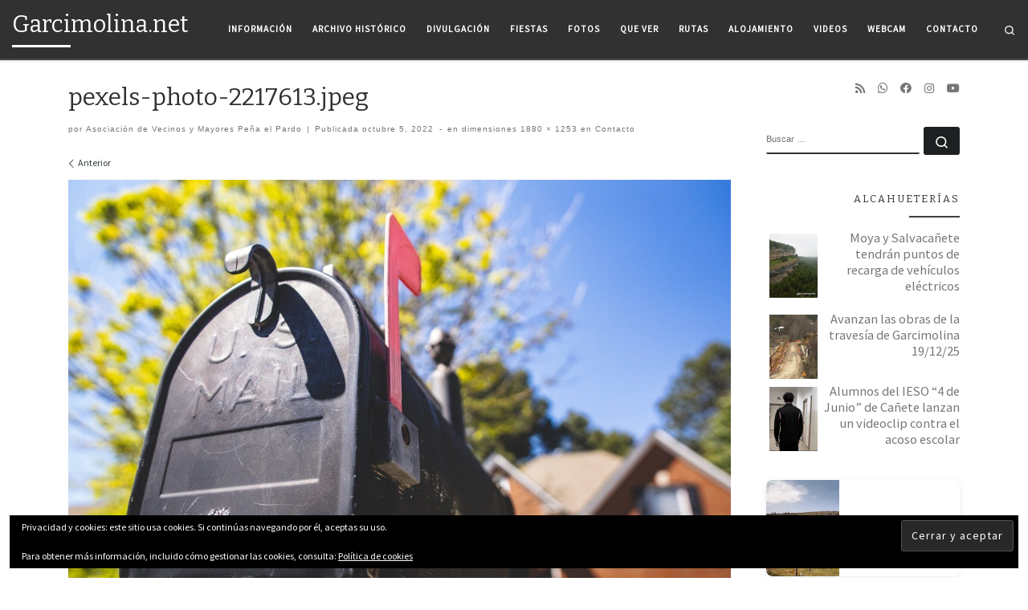

--- FILE ---
content_type: text/html; charset=UTF-8
request_url: https://garcimolina.net/contacto/attachment/pexels-photo-2217613-1/
body_size: 42864
content:
<!DOCTYPE html>
<!--[if IE 7]>
<html class="ie ie7" lang="es">
<![endif]-->
<!--[if IE 8]>
<html class="ie ie8" lang="es">
<![endif]-->
<!--[if !(IE 7) | !(IE 8)  ]><!-->
<html lang="es" class="no-js">
<!--<![endif]-->
<head>
<meta charset="UTF-8" />
<meta http-equiv="X-UA-Compatible" content="IE=EDGE" />
<meta name="viewport" content="width=device-width, initial-scale=1.0" />
<link rel="profile"  href="https://gmpg.org/xfn/11" />
<link rel="pingback" href="https://garcimolina.net/xmlrpc.php" />
<script>(function(html){html.className = html.className.replace(/\bno-js\b/,'js')})(document.documentElement);</script>
<style>
/* Estilos para el parser mejorado */
.em-single-item {
background: rgba(255,255,255,0.05);
backdrop-filter: blur(10px);
border-radius: 12px;
padding: 20px;
margin-bottom: 20px;
border: 1px solid rgba(255,255,255,0.1);
}
.em-item-title {
margin-top: 0;
color: #2c3e50;
border-bottom: 2px solid rgba(255,255,255,0.1);
padding-bottom: 10px;
}
.em-item-subtitle {
color: #7f8c8d;
font-size: 0.9em;
margin-bottom: 15px;
}
.em-values-grid {
display: grid;
grid-template-columns: repeat(auto-fill, minmax(200px, 1fr));
gap: 15px;
}
.em-value-item {
display: flex;
align-items: center;
gap: 12px;
padding: 12px;
background: rgba(255,255,255,0.03);
border-radius: 8px;
border-left: 4px solid #3498db;
transition: all 0.3s ease;
}
.em-value-item:hover {
background: rgba(255,255,255,0.08);
transform: translateY(-2px);
}
.em-value-icon {
font-size: 1.5em;
min-width: 40px;
text-align: center;
}
.em-value-label {
font-size: 0.85em;
color: #7f8c8d;
text-transform: uppercase;
letter-spacing: 0.5px;
}
.em-value-data {
font-weight: 600;
font-size: 1.1em;
color: #2c3e50;
}
/* Pestañas */
.em-tabs {
background: rgba(255,255,255,0.05);
backdrop-filter: blur(10px);
border-radius: 12px;
overflow: hidden;
}
.em-tab-headers {
display: flex;
background: rgba(255,255,255,0.1);
border-bottom: 1px solid rgba(255,255,255,0.1);
}
.em-tab-header {
flex: 1;
padding: 15px;
background: none;
border: none;
color: #7f8c8d;
cursor: pointer;
transition: all 0.3s;
font-weight: 500;
}
.em-tab-header:hover {
background: rgba(255,255,255,0.1);
color: #2c3e50;
}
.em-tab-header.active {
background: rgba(255,255,255,0.15);
color: #2c3e50;
border-bottom: 2px solid #3498db;
}
.em-tab-content {
display: none;
padding: 20px;
}
.em-tab-content.active {
display: block;
}
/* Resumen */
.em-summary-container {
background: rgba(255,255,255,0.05);
backdrop-filter: blur(10px);
border-radius: 12px;
padding: 20px;
}
.em-summary-current {
margin-bottom: 25px;
}
.em-summary-grid {
display: grid;
grid-template-columns: repeat(auto-fit, minmax(150px, 1fr));
gap: 15px;
}
.em-summary-item {
display: flex;
align-items: center;
gap: 10px;
padding: 15px;
background: rgba(255,255,255,0.03);
border-radius: 8px;
}
.em-summary-icon {
font-size: 1.8em;
}
.em-summary-value {
font-weight: bold;
font-size: 1.2em;
color: #2c3e50;
}
.em-summary-section {
margin-top: 20px;
padding-top: 20px;
border-top: 1px solid rgba(255,255,255,0.1);
}
.em-summary-section h4 {
margin-top: 0;
color: #2c3e50;
}
.em-summary-stats {
display: flex;
flex-wrap: wrap;
gap: 15px;
}
.em-stat {
padding: 8px 12px;
background: rgba(255,255,255,0.03);
border-radius: 6px;
font-size: 0.9em;
}
/* Responsive */
@media (max-width: 768px) {
.em-values-grid {
grid-template-columns: 1fr;
}
.em-tab-headers {
flex-direction: column;
}
.em-summary-grid {
grid-template-columns: 1fr;
}
.em-summary-stats {
flex-direction: column;
}
}
/* Tipos específicos */
.em-type-current .em-value-item { border-left-color: #3498db; }
.em-type-daily .em-value-item { border-left-color: #2ecc71; }
.em-type-monthly .em-value-item { border-left-color: #9b59b6; }
.em-type-yearly .em-value-item { border-left-color: #e74c3c; }
</style>
<meta name='robots' content='index, follow, max-image-preview:large, max-snippet:-1, max-video-preview:-1' />
<style>img:is([sizes="auto" i], [sizes^="auto," i]) { contain-intrinsic-size: 3000px 1500px }</style>
<!-- This site is optimized with the Yoast SEO plugin v26.8 - https://yoast.com/product/yoast-seo-wordpress/ -->
<title>pexels-photo-2217613.jpeg - Garcimolina.net</title>
<link rel="canonical" href="https://garcimolina.net/contacto/attachment/pexels-photo-2217613-1/" />
<meta property="og:locale" content="es_ES" />
<meta property="og:type" content="article" />
<meta property="og:title" content="pexels-photo-2217613.jpeg - Garcimolina.net" />
<meta property="og:description" content="Photo by Abstrakt Xxcellence Studios on Pexels.com" />
<meta property="og:url" content="https://garcimolina.net/contacto/attachment/pexels-photo-2217613-1/" />
<meta property="og:site_name" content="Garcimolina.net" />
<meta property="og:image" content="https://garcimolina.net/contacto/attachment/pexels-photo-2217613-1" />
<meta property="og:image:width" content="1" />
<meta property="og:image:height" content="1" />
<meta property="og:image:type" content="image/jpeg" />
<meta name="twitter:card" content="summary_large_image" />
<script type="application/ld+json" class="yoast-schema-graph">{"@context":"https://schema.org","@graph":[{"@type":"WebPage","@id":"https://garcimolina.net/contacto/attachment/pexels-photo-2217613-1/","url":"https://garcimolina.net/contacto/attachment/pexels-photo-2217613-1/","name":"pexels-photo-2217613.jpeg - Garcimolina.net","isPartOf":{"@id":"https://garcimolina.net/#website"},"primaryImageOfPage":{"@id":"https://garcimolina.net/contacto/attachment/pexels-photo-2217613-1/#primaryimage"},"image":{"@id":"https://garcimolina.net/contacto/attachment/pexels-photo-2217613-1/#primaryimage"},"thumbnailUrl":"https://garcimolina.net/wp-content/uploads/2022/10/pexels-photo-2217613-1.jpeg","datePublished":"2022-10-05T09:23:22+00:00","breadcrumb":{"@id":"https://garcimolina.net/contacto/attachment/pexels-photo-2217613-1/#breadcrumb"},"inLanguage":"es","potentialAction":[{"@type":"ReadAction","target":["https://garcimolina.net/contacto/attachment/pexels-photo-2217613-1/"]}]},{"@type":"ImageObject","inLanguage":"es","@id":"https://garcimolina.net/contacto/attachment/pexels-photo-2217613-1/#primaryimage","url":"https://garcimolina.net/wp-content/uploads/2022/10/pexels-photo-2217613-1.jpeg?v=1689107932","contentUrl":"https://garcimolina.net/wp-content/uploads/2022/10/pexels-photo-2217613-1.jpeg?v=1689107932","width":1880,"height":1253,"caption":"Photo by Abstrakt Xxcellence Studios on Pexels.com"},{"@type":"BreadcrumbList","@id":"https://garcimolina.net/contacto/attachment/pexels-photo-2217613-1/#breadcrumb","itemListElement":[{"@type":"ListItem","position":1,"name":"Portada","item":"https://garcimolina.net/"},{"@type":"ListItem","position":2,"name":"Contacto","item":"https://garcimolina.net/contacto/"},{"@type":"ListItem","position":3,"name":"pexels-photo-2217613.jpeg"}]},{"@type":"WebSite","@id":"https://garcimolina.net/#website","url":"https://garcimolina.net/","name":"Garcimolina.net","description":"Ese rincón perdido de Cuenca","potentialAction":[{"@type":"SearchAction","target":{"@type":"EntryPoint","urlTemplate":"https://garcimolina.net/?s={search_term_string}"},"query-input":{"@type":"PropertyValueSpecification","valueRequired":true,"valueName":"search_term_string"}}],"inLanguage":"es"}]}</script>
<!-- / Yoast SEO plugin. -->
<link rel='dns-prefetch' href='//stats.wp.com' />
<link rel="alternate" type="application/rss+xml" title="Garcimolina.net &raquo; Feed" href="https://garcimolina.net/feed/" />
<link rel="alternate" type="application/rss+xml" title="Garcimolina.net &raquo; Feed de los comentarios" href="https://garcimolina.net/comments/feed/" />
<link rel="alternate" type="application/rss+xml" title="Garcimolina.net &raquo; Comentario pexels-photo-2217613.jpeg del feed" href="https://garcimolina.net/contacto/attachment/pexels-photo-2217613-1/feed/" />
<!-- garcimolina.net is managing ads with Advanced Ads 2.0.16 – https://wpadvancedads.com/ --><script data-wpfc-render="false" id="garci-ready">
window.advanced_ads_ready=function(e,a){a=a||"complete";var d=function(e){return"interactive"===a?"loading"!==e:"complete"===e};d(document.readyState)?e():document.addEventListener("readystatechange",(function(a){d(a.target.readyState)&&e()}),{once:"interactive"===a})},window.advanced_ads_ready_queue=window.advanced_ads_ready_queue||[];		</script>
<style id='pdfemb-pdf-embedder-viewer-style-inline-css'>
.wp-block-pdfemb-pdf-embedder-viewer{max-width:none}
</style>
<!-- <link rel='stylesheet' id='estacion-meteorologica-css' href='https://garcimolina.net/wp-content/plugins/estacion-meteorologica/assets/css/estacion-meteorologica.css?ver=2.0.0' media='all' /> -->
<!-- <link rel='stylesheet' id='posts-grid-style-css' href='https://garcimolina.net/wp-content/themes/customizr-child2/style.css?ver=4.4.24.1768596342' media='all' /> -->
<link rel="stylesheet" type="text/css" href="//garcimolina.net/wp-content/cache/wpfc-minified/g5u0nn7n/dq7c.css" media="all"/>
<style id='posts-grid-style-inline-css'>
.post-grid-author {
margin-top: 8px;
font-size: 0.85rem;
color: #666;
}
.posts-grid-author-info {
font-style: italic;
}
.posts-grid-author-info strong {
color: #2271b1;
font-weight: 600;
}
</style>
<!-- <link rel='stylesheet' id='customizr-main-css' href='https://garcimolina.net/wp-content/themes/customizr/assets/front/css/style.min.css?ver=4.4.24' media='all' /> -->
<link rel="stylesheet" type="text/css" href="//garcimolina.net/wp-content/cache/wpfc-minified/du5itosy/dq7c.css" media="all"/>
<style id='customizr-main-inline-css'>
::-moz-selection{background-color:#394143}::selection{background-color:#394143}a,.btn-skin:active,.btn-skin:focus,.btn-skin:hover,.btn-skin.inverted,.grid-container__classic .post-type__icon,.post-type__icon:hover .icn-format,.grid-container__classic .post-type__icon:hover .icn-format,[class*='grid-container__'] .entry-title a.czr-title:hover,input[type=checkbox]:checked::before{color:#394143}.czr-css-loader > div ,.btn-skin,.btn-skin:active,.btn-skin:focus,.btn-skin:hover,.btn-skin-h-dark,.btn-skin-h-dark.inverted:active,.btn-skin-h-dark.inverted:focus,.btn-skin-h-dark.inverted:hover{border-color:#394143}.tc-header.border-top{border-top-color:#394143}[class*='grid-container__'] .entry-title a:hover::after,.grid-container__classic .post-type__icon,.btn-skin,.btn-skin.inverted:active,.btn-skin.inverted:focus,.btn-skin.inverted:hover,.btn-skin-h-dark,.btn-skin-h-dark.inverted:active,.btn-skin-h-dark.inverted:focus,.btn-skin-h-dark.inverted:hover,.sidebar .widget-title::after,input[type=radio]:checked::before{background-color:#394143}.btn-skin-light:active,.btn-skin-light:focus,.btn-skin-light:hover,.btn-skin-light.inverted{color:#5c696c}input:not([type='submit']):not([type='button']):not([type='number']):not([type='checkbox']):not([type='radio']):focus,textarea:focus,.btn-skin-light,.btn-skin-light.inverted,.btn-skin-light:active,.btn-skin-light:focus,.btn-skin-light:hover,.btn-skin-light.inverted:active,.btn-skin-light.inverted:focus,.btn-skin-light.inverted:hover{border-color:#5c696c}.btn-skin-light,.btn-skin-light.inverted:active,.btn-skin-light.inverted:focus,.btn-skin-light.inverted:hover{background-color:#5c696c}.btn-skin-lightest:active,.btn-skin-lightest:focus,.btn-skin-lightest:hover,.btn-skin-lightest.inverted{color:#68767a}.btn-skin-lightest,.btn-skin-lightest.inverted,.btn-skin-lightest:active,.btn-skin-lightest:focus,.btn-skin-lightest:hover,.btn-skin-lightest.inverted:active,.btn-skin-lightest.inverted:focus,.btn-skin-lightest.inverted:hover{border-color:#68767a}.btn-skin-lightest,.btn-skin-lightest.inverted:active,.btn-skin-lightest.inverted:focus,.btn-skin-lightest.inverted:hover{background-color:#68767a}.pagination,a:hover,a:focus,a:active,.btn-skin-dark:active,.btn-skin-dark:focus,.btn-skin-dark:hover,.btn-skin-dark.inverted,.btn-skin-dark-oh:active,.btn-skin-dark-oh:focus,.btn-skin-dark-oh:hover,.post-info a:not(.btn):hover,.grid-container__classic .post-type__icon .icn-format,[class*='grid-container__'] .hover .entry-title a,.widget-area a:not(.btn):hover,a.czr-format-link:hover,.format-link.hover a.czr-format-link,button[type=submit]:hover,button[type=submit]:active,button[type=submit]:focus,input[type=submit]:hover,input[type=submit]:active,input[type=submit]:focus,.tabs .nav-link:hover,.tabs .nav-link.active,.tabs .nav-link.active:hover,.tabs .nav-link.active:focus{color:#1d2122}.grid-container__classic.tc-grid-border .grid__item,.btn-skin-dark,.btn-skin-dark.inverted,button[type=submit],input[type=submit],.btn-skin-dark:active,.btn-skin-dark:focus,.btn-skin-dark:hover,.btn-skin-dark.inverted:active,.btn-skin-dark.inverted:focus,.btn-skin-dark.inverted:hover,.btn-skin-h-dark:active,.btn-skin-h-dark:focus,.btn-skin-h-dark:hover,.btn-skin-h-dark.inverted,.btn-skin-h-dark.inverted,.btn-skin-h-dark.inverted,.btn-skin-dark-oh:active,.btn-skin-dark-oh:focus,.btn-skin-dark-oh:hover,.btn-skin-dark-oh.inverted:active,.btn-skin-dark-oh.inverted:focus,.btn-skin-dark-oh.inverted:hover,button[type=submit]:hover,button[type=submit]:active,button[type=submit]:focus,input[type=submit]:hover,input[type=submit]:active,input[type=submit]:focus{border-color:#1d2122}.btn-skin-dark,.btn-skin-dark.inverted:active,.btn-skin-dark.inverted:focus,.btn-skin-dark.inverted:hover,.btn-skin-h-dark:active,.btn-skin-h-dark:focus,.btn-skin-h-dark:hover,.btn-skin-h-dark.inverted,.btn-skin-h-dark.inverted,.btn-skin-h-dark.inverted,.btn-skin-dark-oh.inverted:active,.btn-skin-dark-oh.inverted:focus,.btn-skin-dark-oh.inverted:hover,.grid-container__classic .post-type__icon:hover,button[type=submit],input[type=submit],.czr-link-hover-underline .widgets-list-layout-links a:not(.btn)::before,.czr-link-hover-underline .widget_archive a:not(.btn)::before,.czr-link-hover-underline .widget_nav_menu a:not(.btn)::before,.czr-link-hover-underline .widget_rss ul a:not(.btn)::before,.czr-link-hover-underline .widget_recent_entries a:not(.btn)::before,.czr-link-hover-underline .widget_categories a:not(.btn)::before,.czr-link-hover-underline .widget_meta a:not(.btn)::before,.czr-link-hover-underline .widget_recent_comments a:not(.btn)::before,.czr-link-hover-underline .widget_pages a:not(.btn)::before,.czr-link-hover-underline .widget_calendar a:not(.btn)::before,[class*='grid-container__'] .hover .entry-title a::after,a.czr-format-link::before,.comment-author a::before,.comment-link::before,.tabs .nav-link.active::before{background-color:#1d2122}.btn-skin-dark-shaded:active,.btn-skin-dark-shaded:focus,.btn-skin-dark-shaded:hover,.btn-skin-dark-shaded.inverted{background-color:rgba(29,33,34,0.2)}.btn-skin-dark-shaded,.btn-skin-dark-shaded.inverted:active,.btn-skin-dark-shaded.inverted:focus,.btn-skin-dark-shaded.inverted:hover{background-color:rgba(29,33,34,0.8)}.navbar-brand,.header-tagline,h1,h2,h3,.tc-dropcap { font-family : 'Bitter';font-weight : 400; }
body { font-family : 'Source Sans Pro'; }
body {
font-size : 0.75rem;
line-height : 1.5em;
}
#czr-push-footer { display: none; visibility: hidden; }
.czr-sticky-footer #czr-push-footer.sticky-footer-enabled { display: block; }
</style>
<!-- <link rel='stylesheet' id='customizr-style-css' href='https://garcimolina.net/wp-content/themes/customizr-child2/style.css?ver=4.4.24.1768596342' media='all' /> -->
<link rel="stylesheet" type="text/css" href="//garcimolina.net/wp-content/cache/wpfc-minified/96jihss8/dq7c.css" media="all"/>
<script src='//garcimolina.net/wp-content/cache/wpfc-minified/r30bhdv/dq7c.js' type="text/javascript"></script>
<!-- <script src="https://garcimolina.net/wp-includes/js/jquery/jquery.min.js?ver=3.7.1" id="jquery-core-js"></script> -->
<!-- <script src="https://garcimolina.net/wp-includes/js/jquery/jquery-migrate.min.js?ver=3.4.1" id="jquery-migrate-js"></script> -->
<!-- <script src="https://garcimolina.net/wp-content/themes/customizr/assets/front/js/libs/modernizr.min.js?ver=4.4.24" id="modernizr-js"></script> -->
<!-- <script src="https://garcimolina.net/wp-includes/js/underscore.min.js?ver=1.13.7" id="underscore-js"></script> -->
<script id="tc-scripts-js-extra">
var CZRParams = {"assetsPath":"https:\/\/garcimolina.net\/wp-content\/themes\/customizr\/assets\/front\/","mainScriptUrl":"https:\/\/garcimolina.net\/wp-content\/themes\/customizr\/assets\/front\/js\/tc-scripts.min.js?4.4.24","deferFontAwesome":"1","fontAwesomeUrl":"https:\/\/garcimolina.net\/wp-content\/themes\/customizr\/assets\/shared\/fonts\/fa\/css\/fontawesome-all.min.css?4.4.24","_disabled":[],"centerSliderImg":"","isLightBoxEnabled":"1","SmoothScroll":{"Enabled":true,"Options":{"touchpadSupport":false}},"isAnchorScrollEnabled":"","anchorSmoothScrollExclude":{"simple":["[class*=edd]",".carousel-control","[data-toggle=\"modal\"]","[data-toggle=\"dropdown\"]","[data-toggle=\"czr-dropdown\"]","[data-toggle=\"tooltip\"]","[data-toggle=\"popover\"]","[data-toggle=\"collapse\"]","[data-toggle=\"czr-collapse\"]","[data-toggle=\"tab\"]","[data-toggle=\"pill\"]","[data-toggle=\"czr-pill\"]","[class*=upme]","[class*=um-]"],"deep":{"classes":[],"ids":[]}},"timerOnScrollAllBrowsers":"1","centerAllImg":"1","HasComments":"","LoadModernizr":"1","stickyHeader":"1","extLinksStyle":"","extLinksTargetExt":"","extLinksSkipSelectors":{"classes":["btn","button"],"ids":[]},"dropcapEnabled":"1","dropcapWhere":{"post":"1","page":"1"},"dropcapMinWords":"50","dropcapSkipSelectors":{"tags":["IMG","IFRAME","H1","H2","H3","H4","H5","H6","BLOCKQUOTE","UL","OL"],"classes":["btn"],"id":[]},"imgSmartLoadEnabled":"","imgSmartLoadOpts":{"parentSelectors":["[class*=grid-container], .article-container",".__before_main_wrapper",".widget-front",".post-related-articles",".tc-singular-thumbnail-wrapper",".sek-module-inner"],"opts":{"excludeImg":[".tc-holder-img"]}},"imgSmartLoadsForSliders":"1","pluginCompats":[],"isWPMobile":"","menuStickyUserSettings":{"desktop":"stick_up","mobile":"stick_up"},"adminAjaxUrl":"https:\/\/garcimolina.net\/wp-admin\/admin-ajax.php","ajaxUrl":"https:\/\/garcimolina.net\/?czrajax=1","frontNonce":{"id":"CZRFrontNonce","handle":"41d9e7b88f"},"isDevMode":"","isModernStyle":"1","i18n":{"Permanently dismiss":"Descartar permanentemente"},"frontNotifications":{"welcome":{"enabled":false,"content":"","dismissAction":"dismiss_welcome_note_front"}},"preloadGfonts":"1","googleFonts":"Bitter:400%7CSource+Sans+Pro","version":"4.4.24"};
</script>
<script src='//garcimolina.net/wp-content/cache/wpfc-minified/33be8ydd/dq7c.js' type="text/javascript"></script>
<!-- <script src="https://garcimolina.net/wp-content/themes/customizr/assets/front/js/tc-scripts.min.js?ver=4.4.24" id="tc-scripts-js" defer></script> -->
<link rel="https://api.w.org/" href="https://garcimolina.net/wp-json/" /><link rel="alternate" title="JSON" type="application/json" href="https://garcimolina.net/wp-json/wp/v2/media/6797" /><link rel="alternate" title="oEmbed (JSON)" type="application/json+oembed" href="https://garcimolina.net/wp-json/oembed/1.0/embed?url=https%3A%2F%2Fgarcimolina.net%2Fcontacto%2Fattachment%2Fpexels-photo-2217613-1%2F" />
<link rel="alternate" title="oEmbed (XML)" type="text/xml+oembed" href="https://garcimolina.net/wp-json/oembed/1.0/embed?url=https%3A%2F%2Fgarcimolina.net%2Fcontacto%2Fattachment%2Fpexels-photo-2217613-1%2F&#038;format=xml" />
<link rel="alternate" type="application/rss+xml" title="Feed RSS del podcast" href="https://garcimolina.net/feed/podcast" />
<style>img#wpstats{display:none}</style>
<!-- Estilos CSS integrados -->
<style>
/* Contenedor principal */
.whatsapp-subtle-container {
width: 100%;
display: flex;
justify-content: center;
align-items: center;
padding: 5px 0;
margin: 15px 0;
font-family: -apple-system, BlinkMacSystemFont, 'Segoe UI', Roboto, sans-serif;
}
/* Mantén el CSS original de los botones */
.whatsapp-subtle-buttons {
display: inline-flex;
gap: 4px;
background: rgba(255, 255, 255, 0.9);
padding: 6px;
border-radius: 6px;
border: 1px solid rgba(0, 0, 0, 0.05);
box-shadow: 0 1px 3px rgba(0, 0, 0, 0.02);
}
.subtle-btn {
display: inline-flex;
align-items: center;
gap: 4px;
padding: 4px 10px;
border-radius: 3px;
border: 1px solid transparent;
background: transparent;
color: #313131;
text-decoration: none;
font-weight: bold;
font-size: 14px;
cursor: pointer;
transition: all 0.15s ease;
}
.subtle-subscribe:hover {
color: #25D366;
border-color: #e0f7e9;
background: #f0fcf5;
}
.subtle-share:hover {
color: #128C7E;
border-color: #e0f2f0;
background: #f0f9f7;
}
.subtle-btn i {
font-size: 14px;
}
/* Iconos de WhatsApp (Font Awesome alternativo) */
.whatsapp-icon {
display: inline-block;
width: 16px;
height: 16px;
background: currentColor;
mask: url("data:image/svg+xml,%3Csvg xmlns='http://www.w3.org/2000/svg' viewBox='0 0 448 512'%3E%3Cpath d='M380.9 97.1C339 55.1 283.2 32 223.9 32c-122.4 0-222 99.6-222 222 0 39.1 10.2 77.3 29.6 111L0 480l117.7-30.9c32.4 17.7 68.9 27 106.1 27h.1c122.3 0 224.1-99.6 224.1-222 0-59.3-25.2-115-67.1-157zm-157 341.6c-33.2 0-65.7-8.9-94-25.7l-6.7-4-69.8 18.3L72 359.2l-4.4-7c-18.5-29.4-28.2-63.3-28.2-98.2 0-101.7 82.8-184.5 184.6-184.5 49.3 0 95.6 19.2 130.4 54.1 34.8 34.9 56.2 81.2 56.1 130.5 0 101.8-84.9 184.6-186.6 184.6zm101.2-138.2c-5.5-2.8-32.8-16.2-37.9-18-5.1-1.9-8.8-2.8-12.5 2.8-3.7 5.6-14.3 18-17.6 21.8-3.2 3.7-6.5 4.2-12 1.4-32.6-16.3-54-29.1-75.5-66-5.7-9.8 5.7-9.1 16.3-30.3 1.8-3.7.9-6.9-.5-9.7-1.4-2.8-12.5-30.1-17.1-41.2-4.5-10.8-9.1-9.3-12.5-9.5-3.2-.2-6.9-.2-10.6-.2-3.7 0-9.7 1.4-14.8 6.9-5.1 5.6-19.4 19-19.4 46.3 0 27.3 19.9 53.7 22.6 57.4 2.8 3.7 39.1 59.7 94.8 83.8 35.2 15.2 49 16.5 66.6 13.9 10.7-1.6 32.8-13.4 37.4-26.4 4.6-13 4.6-24.1 3.2-26.4-1.3-2.5-5-3.9-10.5-6.6z'/%3E%3C/svg%3E") center/contain no-repeat;
-webkit-mask: url("data:image/svg+xml,%3Csvg xmlns='http://www.w3.org/2000/svg' viewBox='0 0 448 512'%3E%3Cpath d='M380.9 97.1C339 55.1 283.2 32 223.9 32c-122.4 0-222 99.6-222 222 0 39.1 10.2 77.3 29.6 111L0 480l117.7-30.9c32.4 17.7 68.9 27 106.1 27h.1c122.3 0 224.1-99.6 224.1-222 0-59.3-25.2-115-67.1-157zm-157 341.6c-33.2 0-65.7-8.9-94-25.7l-6.7-4-69.8 18.3L72 359.2l-4.4-7c-18.5-29.4-28.2-63.3-28.2-98.2 0-101.7 82.8-184.5 184.6-184.5 49.3 0 95.6 19.2 130.4 54.1 34.8 34.9 56.2 81.2 56.1 130.5 0 101.8-84.9 184.6-186.6 184.6zm101.2-138.2c-5.5-2.8-32.8-16.2-37.9-18-5.1-1.9-8.8-2.8-12.5 2.8-3.7 5.6-14.3 18-17.6 21.8-3.2 3.7-6.5 4.2-12 1.4-32.6-16.3-54-29.1-75.5-66-5.7-9.8 5.7-9.1 16.3-30.3 1.8-3.7.9-6.9-.5-9.7-1.4-2.8-12.5-30.1-17.1-41.2-4.5-10.8-9.1-9.3-12.5-9.5-3.2-.2-6.9-.2-10.6-.2-3.7 0-9.7 1.4-14.8 6.9-5.1 5.6-19.4 19-19.4 46.3 0 27.3 19.9 53.7 22.6 57.4 2.8 3.7 39.1 59.7 94.8 83.8 35.2 15.2 49 16.5 66.6 13.9 10.7-1.6 32.8-13.4 37.4-26.4 4.6-13 4.6-24.1 3.2-26.4-1.3-2.5-5-3.9-10.5-6.6z'/%3E%3C/svg%3E") center/contain no-repeat;
}
.share-icon {
display: inline-block;
width: 16px;
height: 16px;
background: currentColor;
mask: url("data:image/svg+xml,%3Csvg xmlns='http://www.w3.org/2000/svg' viewBox='0 0 512 512'%3E%3Cpath d='M307 34.8c-11.5 5.1-19 16.6-19 29.2v64H176C78.8 128 0 206.8 0 304C0 417.3 81.5 467.9 100.2 478.1c2.5 1.4 5.3 1.9 8.1 1.9c10.9 0 19.7-8.9 19.7-19.7c0-7.5-4.3-14.4-9.8-19.5C108.8 431.9 96 414.4 96 384c0-53 43-96 96-96h96v64c0 12.6 7.4 24.1 19 29.2s25 3 34.4-5.4l160-144c6.7-6.1 10.6-14.7 10.6-23.8s-3.8-17.7-10.6-23.8l-160-144c-9.4-8.5-22.9-10.6-34.4-5.4z'/%3E%3C/svg%3E") center/contain no-repeat;
-webkit-mask: url("data:image/svg+xml,%3Csvg xmlns='http://www.w3.org/2000/svg' viewBox='0 0 512 512'%3E%3Cpath d='M307 34.8c-11.5 5.1-19 16.6-19 29.2v64H176C78.8 128 0 206.8 0 304C0 417.3 81.5 467.9 100.2 478.1c2.5 1.4 5.3 1.9 8.1 1.9c10.9 0 19.7-8.9 19.7-19.7c0-7.5-4.3-14.4-9.8-19.5C108.8 431.9 96 414.4 96 384c0-53 43-96 96-96h96v64c0 12.6 7.4 24.1 19 29.2s25 3 34.4-5.4l160-144c6.7-6.1 10.6-14.7 10.6-23.8s-3.8-17.7-10.6-23.8l-160-144c-9.4-8.5-22.9-10.6-34.4-5.4z'/%3E%3C/svg%3E") center/contain no-repeat;
}
</style>
<!-- Script JavaScript integrado -->
<script>
function shareViaWhatsApp() {
// Obtener el título de la página/noticia
const pageTitle = document.title;
// Obtener la URL actual
const pageUrl = window.location.href;
// Crear el mensaje con título y enlace
const mensaje = encodeURIComponent(`📰 ${pageTitle}\n\n🔗 ${pageUrl}\n\n💬 También puedes suscribirte a nuestro canal: https://whatsapp.com/channel/0029Vb6fcMGGehENYYrgwu3w`);
// Abrir WhatsApp
window.open(`https://api.whatsapp.com/send?text=${mensaje}`, '_blank');
}
// Versión alternativa para múltiples botones
document.addEventListener('DOMContentLoaded', function() {
document.querySelectorAll('.whatsapp-share-btn').forEach(button => {
button.addEventListener('click', function(e) {
e.preventDefault();
// Puedes personalizar el texto si quieres
const customText = this.getAttribute('data-custom-text') || '';
const pageTitle = document.title;
const pageUrl = window.location.href;
let mensaje = `📰 ${pageTitle}\n\n🔗 ${pageUrl}`;
if (customText) {
mensaje += `\n\n${customText}`;
}
mensaje += `\n\n💬 También puedes suscribirte a nuestro canal: https://whatsapp.com/channel/0029Vb6fcMGGehENYYrgwu3w`;
window.open(`https://api.whatsapp.com/send?text=${encodeURIComponent(mensaje)}`, '_blank');
});
});
});
</script>
<link rel="preload" as="font" type="font/woff2" href="https://garcimolina.net/wp-content/themes/customizr/assets/shared/fonts/customizr/customizr.woff2?128396981" crossorigin="anonymous"/>
<script  async src="https://pagead2.googlesyndication.com/pagead/js/adsbygoogle.js?client=ca-pub-4390771310947368" crossorigin="anonymous"></script></head>
<body data-rsssl=1 class="attachment wp-singular attachment-template-default single single-attachment postid-6797 attachmentid-6797 attachment-jpeg wp-embed-responsive wp-theme-customizr wp-child-theme-customizr-child2 czr-link-hover-underline skin-shadow header-skin-dark footer-skin-dark czr-r-sidebar czr-full-layout customizr-4-4-24-with-child-theme czr-sticky-footer aa-prefix-garci-">
<a class="screen-reader-text skip-link" href="#content">Saltar al contenido</a>
<div id="tc-page-wrap" class="">
<header class="tpnav-header__header tc-header sl-logo_left sticky-transparent czr-submenu-fade czr-submenu-move" >
<div class="primary-navbar__wrapper d-none d-lg-block has-horizontal-menu desktop-sticky" >
<div class="container-fluid">
<div class="row align-items-center flex-row primary-navbar__row">
<div class="branding__container col col-auto" >
<div class="branding align-items-center flex-column ">
<div class="branding-row d-flex flex-row align-items-center align-self-start">
<span class="navbar-brand col-auto " >
<a class="navbar-brand-sitename  czr-underline" href="https://garcimolina.net/">
<span>Garcimolina.net</span>
</a>
</span>
</div>
</div>
</div>
<div class="primary-nav__container justify-content-lg-around col col-lg-auto flex-lg-column" >
<div class="primary-nav__wrapper flex-lg-row align-items-center justify-content-end">
<nav class="primary-nav__nav col" id="primary-nav">
<div class="nav__menu-wrapper primary-nav__menu-wrapper justify-content-end czr-open-on-hover" >
<ul id="main-menu" class="primary-nav__menu regular-nav nav__menu nav"><li id="menu-item-1757" class="menu-item menu-item-type-post_type menu-item-object-page menu-item-1757"><a href="https://garcimolina.net/datos-generales/" class="nav__link"><span class="nav__title">Información</span></a></li>
<li id="menu-item-1881" class="menu-item menu-item-type-post_type menu-item-object-page menu-item-1881"><a href="https://garcimolina.net/archivo-historico/" class="nav__link"><span class="nav__title">Archivo histórico</span></a></li>
<li id="menu-item-10793" class="menu-item menu-item-type-post_type menu-item-object-page menu-item-10793"><a href="https://garcimolina.net/divulgacion/" class="nav__link"><span class="nav__title">Divulgación</span></a></li>
<li id="menu-item-10783" class="menu-item menu-item-type-post_type menu-item-object-page menu-item-10783"><a href="https://garcimolina.net/fiestas/" class="nav__link"><span class="nav__title">Fiestas</span></a></li>
<li id="menu-item-3961" class="menu-item menu-item-type-post_type menu-item-object-page menu-item-3961"><a href="https://garcimolina.net/fotos/" class="nav__link"><span class="nav__title">Fotos</span></a></li>
<li id="menu-item-1822" class="menu-item menu-item-type-post_type menu-item-object-page menu-item-1822"><a href="https://garcimolina.net/que-ver/" class="nav__link"><span class="nav__title">Que ver</span></a></li>
<li id="menu-item-6120" class="menu-item menu-item-type-post_type menu-item-object-page menu-item-6120"><a href="https://garcimolina.net/rutas-en-garcimolina/" class="nav__link"><span class="nav__title">Rutas</span></a></li>
<li id="menu-item-89" class="menu-item menu-item-type-post_type menu-item-object-post menu-item-89"><a href="https://garcimolina.net/varios/alojamiento/" class="nav__link"><span class="nav__title">Alojamiento</span></a></li>
<li id="menu-item-2139" class="menu-item menu-item-type-post_type menu-item-object-page menu-item-2139"><a href="https://garcimolina.net/videos/" class="nav__link"><span class="nav__title">Videos</span></a></li>
<li id="menu-item-4008" class="menu-item menu-item-type-post_type menu-item-object-page menu-item-4008"><a href="https://garcimolina.net/webcam/" class="nav__link"><span class="nav__title">Webcam</span></a></li>
<li id="menu-item-303" class="menu-item menu-item-type-post_type menu-item-object-post menu-item-303"><a href="https://garcimolina.net/varios/contacto/" class="nav__link"><span class="nav__title">Contacto</span></a></li>
</ul></div>        </nav>
<div class="primary-nav__utils nav__utils col-auto" >
<ul class="nav utils flex-row flex-nowrap regular-nav">
<li class="nav__search " >
<a href="#" class="search-toggle_btn icn-search czr-overlay-toggle_btn"  aria-expanded="false"><span class="sr-only">Search</span></a>
<div class="czr-search-expand">
<div class="czr-search-expand-inner"><div class="search-form__container " >
<form action="https://garcimolina.net/" method="get" class="czr-form search-form">
<div class="form-group czr-focus">
<label for="s-6973810e6281d" id="lsearch-6973810e6281d">
<span class="screen-reader-text">Buscar</span>
<input id="s-6973810e6281d" class="form-control czr-search-field" name="s" type="search" value="" aria-describedby="lsearch-6973810e6281d" placeholder="Buscar &hellip;">
</label>
<button type="submit" class="button"><i class="icn-search"></i><span class="screen-reader-text">Buscar &hellip;</span></button>
</div>
</form>
</div></div>
</div>
</li>
</ul>
</div>  </div>
</div>
</div>
</div>
</div>    <div class="mobile-navbar__wrapper d-lg-none mobile-sticky" >
<div class="branding__container justify-content-between align-items-center container-fluid" >
<div class="branding flex-column">
<div class="branding-row d-flex align-self-start flex-row align-items-center">
<span class="navbar-brand col-auto " >
<a class="navbar-brand-sitename  czr-underline" href="https://garcimolina.net/">
<span>Garcimolina.net</span>
</a>
</span>
</div>
</div>
<div class="mobile-utils__wrapper nav__utils regular-nav">
<ul class="nav utils row flex-row flex-nowrap">
<li class="hamburger-toggler__container " >
<button class="ham-toggler-menu czr-collapsed" data-toggle="czr-collapse" data-target="#mobile-nav"><span class="ham__toggler-span-wrapper"><span class="line line-1"></span><span class="line line-2"></span><span class="line line-3"></span></span><span class="screen-reader-text">Menú</span></button>
</li>
</ul>
</div>
</div>
<div class="mobile-nav__container " >
<nav class="mobile-nav__nav flex-column czr-collapse" id="mobile-nav">
<div class="mobile-nav__inner container-fluid">
<div class="header-search__container ">
<div class="search-form__container " >
<form action="https://garcimolina.net/" method="get" class="czr-form search-form">
<div class="form-group czr-focus">
<label for="s-6973810e62bf8" id="lsearch-6973810e62bf8">
<span class="screen-reader-text">Buscar</span>
<input id="s-6973810e62bf8" class="form-control czr-search-field" name="s" type="search" value="" aria-describedby="lsearch-6973810e62bf8" placeholder="Buscar &hellip;">
</label>
<button type="submit" class="button"><i class="icn-search"></i><span class="screen-reader-text">Buscar &hellip;</span></button>
</div>
</form>
</div></div><div class="nav__menu-wrapper mobile-nav__menu-wrapper czr-open-on-click" >
<ul id="mobile-nav-menu" class="mobile-nav__menu vertical-nav nav__menu flex-column nav"><li id="menu-item-10903" class="menu-item menu-item-type-post_type menu-item-object-page menu-item-10903"><a href="https://garcimolina.net/webcam/" class="nav__link"><span class="nav__title">Webcam</span></a></li>
<li id="menu-item-10894" class="menu-item menu-item-type-post_type menu-item-object-page menu-item-10894"><a href="https://garcimolina.net/archivo-historico/" class="nav__link"><span class="nav__title">Archivo histórico</span></a></li>
<li id="menu-item-10906" class="menu-item menu-item-type-custom menu-item-object-custom menu-item-10906"><a href="https://meteo.garcimolina.net" class="nav__link"><span class="nav__title">Estación meteorológica</span></a></li>
<li id="menu-item-10897" class="menu-item menu-item-type-post_type menu-item-object-page menu-item-10897"><a href="https://garcimolina.net/divulgacion/" class="nav__link"><span class="nav__title">Divulgación</span></a></li>
<li id="menu-item-10899" class="menu-item menu-item-type-post_type menu-item-object-page menu-item-10899"><a href="https://garcimolina.net/fiestas/" class="nav__link"><span class="nav__title">Fiestas</span></a></li>
<li id="menu-item-10926" class="menu-item menu-item-type-custom menu-item-object-custom menu-item-10926"><a href="https://www.facebook.com/profile.php?id=100068681463084" class="nav__link"><span class="nav__title">Ayuntamiento</span></a></li>
<li id="menu-item-10981" class="menu-item menu-item-type-post_type menu-item-object-post menu-item-10981"><a href="https://garcimolina.net/varios/contacto/" class="nav__link"><span class="nav__title">Contacto</span></a></li>
</ul></div>      </div>
</nav>
</div></div></header>
<div id="main-wrapper" class="section">
<div class="container" role="main">
<div class="flex-row row column-content-wrapper">
<div id="content" class="col-12 col-md-9 article-container">
<article id="post-6797" class="post-6797 attachment type-attachment status-inherit czr-hentry" >
<header class="entry-header " >
<div class="entry-header-inner">
<h1 class="entry-title">pexels-photo-2217613.jpeg</h1>
<div class="header-bottom">
<div class="post-info">
<span class="entry-meta">
<span class="author-meta">por <span class="author vcard"><span class="author_name"><a class="url fn n" href="https://garcimolina.net/author/garcimolinaasociacion/" title="Ver todas las entradas de Asociación de Vecinos y Mayores Peña el Pardo" rel="author">Asociación de Vecinos y Mayores Peña el Pardo</a></span></span></span><span class="v-separator">|</span>Publicada <time class="entry-date published updated" datetime="octubre 5, 2022">octubre 5, 2022</time><span class="v-separator">-</span><span class="attachment-size">en dimensiones<a href="https://garcimolina.net/wp-content/uploads/2022/10/pexels-photo-2217613-1.jpeg" title="Enlace a imagen en tamaño completo" target="_blank"> 1880 &times; 1253</a></span> <span class="attachment-parent">en<a href="https://garcimolina.net/contacto/" title="Volver apexels-photo-2217613.jpeg" rel="gallery"> Contacto</a></span>          </span>
</div>
</div>
</div>
</header><nav id="image-navigation" class="attachment-image-navigation">
<h2 class="sr-only">Navegación de imágenes</h2>
<ul class="czr_pager row flex-row">
<li class="previous-image col-6 text-left">
<a href='https://garcimolina.net/contacto/attachment/pexels-photo-2217613/'><span class="meta-nav"><i class="arrow icn-left-open-big"></i><span class="meta-nav-title">Anterior</span></span></a>    </li>
<li class="next-image col-6 text-right">
</li>
</ul>
</nav><!-- //#image-navigation -->  <div class="post-entry tc-content-inner">
<section class="entry-attachment attachment-content" >
<div class="attachment-figure-wrapper display-flex flex-wrap" >
<figure class="attachment-image-figure">
<div class="entry-media__holder">
<a href="https://garcimolina.net/contacto/attachment/pexels-photo-2217613/" class="attachment bg-link" title="pexels-photo-2217613.jpeg" rel="attachment"></a>
<img width="960" height="640" src="https://garcimolina.net/wp-content/uploads/2022/10/pexels-photo-2217613-1.jpeg?v=1689107932" class="attachment-960x960 size-960x960" alt="" decoding="async" fetchpriority="high" srcset="https://garcimolina.net/wp-content/uploads/2022/10/pexels-photo-2217613-1.jpeg?v=1689107932 1880w, https://garcimolina.net/wp-content/uploads/2022/10/pexels-photo-2217613-1-595x397.jpeg?v=1689107932 595w, https://garcimolina.net/wp-content/uploads/2022/10/pexels-photo-2217613-1-768x512.jpeg?v=1689107932 768w, https://garcimolina.net/wp-content/uploads/2022/10/pexels-photo-2217613-1-1536x1024.jpeg?v=1689107932 1536w" sizes="(max-width: 960px) 100vw, 960px" />          </div>
<figcaption class="wp-caption-text entry-caption">
Photo by Abstrakt  Xxcellence Studios on <a href="https://www.pexels.com/es-es/foto/fotografia-de-enfoque-selectivo-de-un-buzon-2217613/" rel="nofollow">Pexels.com</a>            </figcaption>
</figure>
</div>
<div class="entry-content">
<div class="czr-wp-the-content">
<div class="garci-final" id="garci-3162363027">    <div class="whatsapp-subtle-container">
<div class="whatsapp-subtle-buttons">
<a href="https://whatsapp.com/channel/0029Vb6fcMGGehENYYrgwu3w" 
target="_blank" 
class="subtle-btn subtle-subscribe"
title="Suscribirse al canal de WhatsApp">
<span class="whatsapp-icon"></span>
Suscribirse
</a>
<button onclick="shareViaWhatsApp()" 
class="subtle-btn subtle-share whatsapp-share-btn"
title="Compartir en WhatsApp">
<span class="share-icon"></span>
Compartir
</button>
</div>
</div>
<h6>La  Asociación de Vecinos y Mayores «Peña el Pardo» colabora económicamente con los gastos necesarios para mantener garcimolina.net</h6>
</div>        </div>
</div>
<footer class="post-footer clearfix">
</footer>
</section><!-- .entry-content -->
</div><!-- .post-entry -->
</article>                </div>
<div class="right sidebar tc-sidebar col-12 col-md-3 text-md-right" >
<div id="right" class="widget-area" role="complementary">
<aside class="social-block widget widget_social">
<div class="social-links">
<ul class="socials " >
<li ><a rel="nofollow noopener noreferrer" class="social-icon icon-feed"  title="Suscríbete a mi feed RSS" aria-label="Suscríbete a mi feed RSS" href="http://wordpress.garcimolina.net/?feed=rss"  target="_blank" ><i class="fas fa-rss"></i></a></li> <li ><a rel="nofollow noopener noreferrer" class="social-icon icon-whatsapp"  title="Síguenos Whatsapp" aria-label="Síguenos Whatsapp" href="https://whatsapp.com/channel/0029Vb6fcMGGehENYYrgwu3w"  target="_blank" ><i class="fab fa-whatsapp"></i></a></li> <li ><a rel="nofollow noopener noreferrer" class="social-icon icon-facebook"  title="Síguenos Facebook" aria-label="Síguenos Facebook" href="https://www.facebook.com/archivohistoricogarcimolina/"  target="_blank" ><i class="fab fa-facebook"></i></a></li> <li ><a rel="nofollow noopener noreferrer" class="social-icon icon-instagram"  title="Instagram" aria-label="Instagram" href="https://www.instagram.com/garcimolina?igsh=MWd6OHJmd3hmbHpvMw=="  target="_blank" ><i class="fab fa-instagram"></i></a></li> <li ><a rel="nofollow noopener noreferrer" class="social-icon icon-youtube"  title="Síguenos Youtube" aria-label="Síguenos Youtube" href="https://youtube.com/@garcimolinanet?si=oeQ4zbGbDlChPgpM"  target="_blank" ><i class="fab fa-youtube"></i></a></li></ul>
</div>
</aside>
<aside id="search-2" class="widget widget_search"><div class="search-form__container " >
<form action="https://garcimolina.net/" method="get" class="czr-form search-form">
<div class="form-group czr-focus">
<label for="s-6973810e66009" id="lsearch-6973810e66009">
<span class="screen-reader-text">Buscar</span>
<input id="s-6973810e66009" class="form-control czr-search-field" name="s" type="search" value="" aria-describedby="lsearch-6973810e66009" placeholder="Buscar &hellip;">
</label>
<button type="submit" class="button"><i class="icn-search"></i><span class="screen-reader-text">Buscar &hellip;</span></button>
</div>
</form>
</div></aside><aside id="pods_widget_list-2" class="widget pods_widget_list"><h3 class="widget-title">Alcahueterías</h3><div width="100%" style="clear:both; padding-bottom:2%">
<div width="20%" style="float:left; padding:2%"> 
<a href="https://garcimolina.net/alcahueterias/moya-y-salvacanete-tendran-puntos-de-recarga-de-vehiculos-electricos/"> <img  style="width: 60px;" src="https://garcimolina.net/wp-content/uploads/2023/08/20-480x640.jpg?v=1690905615" /></a>
</div>
<div width="75%" ><h4><a href="https://garcimolina.net/alcahueterias/moya-y-salvacanete-tendran-puntos-de-recarga-de-vehiculos-electricos/">Moya y Salvacañete tendrán puntos de recarga de vehículos eléctricos</a> </h4>
</div>
</div><div width="100%" style="clear:both; padding-bottom:2%">
<div width="20%" style="float:left; padding:2%"> 
<a href="https://garcimolina.net/alcahueterias/avanzan-las-obras-de-la-travesia-de-garcimolina-19-12-25/"> <img  style="width: 60px;" src="https://garcimolina.net/wp-content/uploads/2025/12/IMG-20251219-WA0015-480x640.jpg" /></a>
</div>
<div width="75%" ><h4><a href="https://garcimolina.net/alcahueterias/avanzan-las-obras-de-la-travesia-de-garcimolina-19-12-25/">Avanzan las obras de la travesía de Garcimolina 19/12/25</a> </h4>
</div>
</div><div width="100%" style="clear:both; padding-bottom:2%">
<div width="20%" style="float:left; padding:2%"> 
<a href="https://garcimolina.net/alcahueterias/alumnos-del-ieso-4-de-junio-de-canete-lanzan-un-videoclip-contra-el-acoso-escolar/"> <img  style="width: 60px;" src="https://garcimolina.net/wp-content/uploads/2025/12/Screenshot_2025-12-05-10-19-53-724_com.google.android.youtube-edit-480x640.jpg" /></a>
</div>
<div width="75%" ><h4><a href="https://garcimolina.net/alcahueterias/alumnos-del-ieso-4-de-junio-de-canete-lanzan-un-videoclip-contra-el-acoso-escolar/">Alumnos del IESO “4 de Junio” de Cañete lanzan un videoclip contra el acoso escolar</a> </h4>
</div>
</div></aside><aside id="text-2" class="widget widget_text">			<div class="textwidget">
<style id='menu-item-display-6973810e6f780'>
/* Estilos dinámicos para Menu Item Display - IMAGEN 35% */
#menu-item-display-6973810e6f780-container {
display: grid;
grid-template-columns: repeat(1, 1fr);
gap: 20px;
width: 100%;
max-width: 100%;
box-sizing: border-box;
}
#menu-item-display-6973810e6f780-container .menu-item-wrapper {
width: 100%;
box-sizing: border-box;
}
#menu-item-display-6973810e6f780-container .menu-item-inner {
display: flex;
width: 100%;
align-items: center;
background: #fff;
border-radius: 8px;
overflow: hidden;
box-shadow: 0 2px 10px rgba(0, 0, 0, 0.08);
transition: all 0.3s ease;
min-height: 120px;
box-sizing: border-box;
}
#menu-item-display-6973810e6f780-container .menu-item-wrapper:hover .menu-item-inner {
transform: translateY(-3px);
box-shadow: 0 6px 20px rgba(0, 0, 0, 0.12);
}
/* IMAGEN 35% */
#menu-item-display-6973810e6f780-container .menu-item-image-part {
flex: 0 0 38%;
width: 38%;
max-width: 38%;
overflow: hidden;
position: relative;
height: 100%;
}
#menu-item-display-6973810e6f780-container .menu-item-image {
width: 100%;
height: 100%;
min-height: 120px;
object-fit: cover;
display: block;
transition: transform 0.5s ease;
}
#menu-item-display-6973810e6f780-container .menu-item-image-link:hover .menu-item-image {
transform: scale(1.05);
}
/* TEXTO 65% */
#menu-item-display-6973810e6f780-container .menu-item-text-part.has-image {
width: 62%;
padding: 20px;
display: flex;
align-items: center;
box-sizing: border-box;
}
#menu-item-display-6973810e6f780-container .menu-item-text-part.no-image {
width: 100%;
padding: 20px 30px;
display: flex;
align-items: center;
box-sizing: border-box;
}
#menu-item-display-6973810e6f780-container .menu-item-text-link {
text-decoration: none;
color: inherit;
width: 100%;
display: block;
}
#menu-item-display-6973810e6f780-container .menu-item-title {
margin: 0;
font-size: 18px;
line-height: 1.4;
color: #333;
font-weight: 600;
transition: color 0.3s ease;
}
#menu-item-display-6973810e6f780-container .menu-item-wrapper:hover .menu-item-title {
color: #0073aa;
}
/* Responsive Styles - IMAGEN 35% optimizado */
@media (max-width: 1024px) and (min-width: 769px) {
#menu-item-display-6973810e6f780-container {
grid-template-columns: repeat(1, 1fr) !important;
gap: 15px !important;
}
#menu-item-display-6973810e6f780-container .menu-item-inner {
min-height: 130px;
}
#menu-item-display-6973810e6f780-container .menu-item-image-part {
height: 130px;
}
#menu-item-display-6973810e6f780-container .menu-item-image {
min-height: 130px;
}
#menu-item-display-6973810e6f780-container .menu-item-text-part.has-image,
#menu-item-display-6973810e6f780-container .menu-item-text-part.no-image {
padding: 15px;
}
#menu-item-display-6973810e6f780-container .menu-item-title {
font-size: 17px;
}
}
@media (max-width: 768px) and (min-width: 641px) {
#menu-item-display-6973810e6f780-container {
grid-template-columns: 1fr !important;
gap: 15px !important;
}
#menu-item-display-6973810e6f780-container .menu-item-inner {
min-height: 120px;
}
#menu-item-display-6973810e6f780-container .menu-item-image-part {
height: 120px;
flex: 0 0 35% !important;
width: 35% !important;
max-width: 35% !important;
}
#menu-item-display-6973810e6f780-container .menu-item-image {
min-height: 120px;
}
#menu-item-display-6973810e6f780-container .menu-item-text-part.has-image {
width: 65% !important;
padding: 15px;
}
#menu-item-display-6973810e6f780-container .menu-item-text-part.no-image {
padding: 15px;
}
#menu-item-display-6973810e6f780-container .menu-item-title {
font-size: 16px;
}
}
@media (max-width: 640px) {
#menu-item-display-6973810e6f780-container {
grid-template-columns: 1fr !important;
gap: 15px !important;
}
#menu-item-display-6973810e6f780-container .menu-item-inner {
flex-direction: row;
min-height: 100px;
}
/* En móvil, mantener 35%/65% pero ajustar alturas */
#menu-item-display-6973810e6f780-container .menu-item-image-part {
flex: 0 0 35% !important;
width: 35% !important;
max-width: 35% !important;
height: 100px;
}
#menu-item-display-6973810e6f780-container .menu-item-image {
min-height: 100px;
height: 100px;
}
#menu-item-display-6973810e6f780-container .menu-item-text-part.has-image {
width: 65% !important;
padding: 12px 15px;
}
#menu-item-display-6973810e6f780-container .menu-item-text-part.no-image {
padding: 12px 20px;
}
#menu-item-display-6973810e6f780-container .menu-item-title {
font-size: 15px;
line-height: 1.3;
}
}
@media (max-width: 480px) {
#menu-item-display-6973810e6f780-container {
gap: 12px !important;
}
#menu-item-display-6973810e6f780-container .menu-item-inner {
min-height: 90px;
}
/* En móvil pequeño, mantener 35%/65% */
#menu-item-display-6973810e6f780-container .menu-item-image-part {
flex: 0 0 35% !important;
width: 35% !important;
max-width: 35% !important;
height: 90px;
}
#menu-item-display-6973810e6f780-container .menu-item-image {
min-height: 90px;
height: 90px;
}
#menu-item-display-6973810e6f780-container .menu-item-text-part.has-image {
width: 65% !important;
padding: 10px 12px;
}
#menu-item-display-6973810e6f780-container .menu-item-text-part.no-image {
padding: 10px 15px;
}
#menu-item-display-6973810e6f780-container .menu-item-title {
font-size: 14px;
line-height: 1.2;
}
}
/* Accesibilidad */
#menu-item-display-6973810e6f780-container .menu-item-image-link:focus,
#menu-item-display-6973810e6f780-container .menu-item-text-link:focus {
outline: 2px solid #0073aa;
outline-offset: 2px;
}
#menu-item-display-6973810e6f780-container .menu-item-image-link:focus .menu-item-image {
transform: scale(1.05);
}
#menu-item-display-6973810e6f780-container .menu-item-text-link:focus .menu-item-title {
color: #0073aa;
}
/* Indicador para enlaces externos (opcional) */
#menu-item-display-6973810e6f780-container a[target="_blank"] .menu-item-title:after {
content: " ↗";
font-size: 0.8em;
opacity: 0.7;
}
</style>
<div id="menu-item-display-6973810e6f780-container" class="menu-items-container"><div class="menu-item-wrapper"><div class="menu-item-inner"><div class="menu-item-image-part"><a href="https://garcimolina.net/webcam/" class="menu-item-image-link"  rel="noopener" aria-label="Webcam"><img decoding="async" src="https://garcimolina.net/wp-content/uploads/2022/08/webcam-595x595.png" alt="Webcam" loading="lazy" class="menu-item-image"></a></div><div class="menu-item-text-part has-image"><a href="https://garcimolina.net/webcam/" class="menu-item-text-link"  rel="noopener"><h4 class="menu-item-title">Webcam</h4></a></div></div></div><div class="menu-item-wrapper"><div class="menu-item-inner"><div class="menu-item-image-part"><a href="https://garcimolina.net/archivo-historico/" class="menu-item-image-link"  rel="noopener" aria-label="Archivo histórico"><img decoding="async" src="https://garcimolina.net/wp-content/uploads/2018/12/banner-595x237.jpg" alt="Archivo histórico" loading="lazy" class="menu-item-image"></a></div><div class="menu-item-text-part has-image"><a href="https://garcimolina.net/archivo-historico/" class="menu-item-text-link"  rel="noopener"><h4 class="menu-item-title">Archivo histórico</h4></a></div></div></div><div class="menu-item-wrapper"><div class="menu-item-inner"><div class="menu-item-image-part"><a href="https://meteo.garcimolina.net" class="menu-item-image-link"  rel="noopener" aria-label="Estación meteorológica"><img decoding="async" src="https://garcimolina.net/wp-content/uploads/2022/08/estacion-meteorologica-270x250.png" alt="Estación meteorológica" loading="lazy" class="menu-item-image"></a></div><div class="menu-item-text-part has-image"><a href="https://meteo.garcimolina.net" class="menu-item-text-link"  rel="noopener"><h4 class="menu-item-title">Estación meteorológica</h4></a></div></div></div><div class="menu-item-wrapper"><div class="menu-item-inner"><div class="menu-item-image-part"><a href="https://garcimolina.net/divulgacion/" class="menu-item-image-link"  rel="noopener" aria-label="Divulgación"><img decoding="async" src="https://garcimolina.net/wp-content/uploads/2025/03/Molinero-acarreando-talegas-de-harina-hacia-un-carro-tirado-por-dos-cabal_20250223_132604_0000-595x336.jpg?v=1742123772" alt="Divulgación" loading="lazy" class="menu-item-image"></a></div><div class="menu-item-text-part has-image"><a href="https://garcimolina.net/divulgacion/" class="menu-item-text-link"  rel="noopener"><h4 class="menu-item-title">Divulgación</h4></a></div></div></div><div class="menu-item-wrapper"><div class="menu-item-inner"><div class="menu-item-image-part"><a href="https://garcimolina.net/fiestas/" class="menu-item-image-link"  rel="noopener" aria-label="Fiestas"><img decoding="async" src="https://garcimolina.net/wp-content/uploads/2026/01/Correr-el-Aro-595x595.jpg?v=1768769259" alt="Fiestas" loading="lazy" class="menu-item-image"></a></div><div class="menu-item-text-part has-image"><a href="https://garcimolina.net/fiestas/" class="menu-item-text-link"  rel="noopener"><h4 class="menu-item-title">Fiestas</h4></a></div></div></div><div class="menu-item-wrapper"><div class="menu-item-inner"><div class="menu-item-image-part"><a href="https://www.facebook.com/profile.php?id=100068681463084" class="menu-item-image-link"  rel="noopener" aria-label="Ayuntamiento"><img decoding="async" src="https://garcimolina.net/wp-content/uploads/2022/09/Escudo_de_Casas_de_Garcimolina.jpg" alt="Ayuntamiento" loading="lazy" class="menu-item-image"></a></div><div class="menu-item-text-part has-image"><a href="https://www.facebook.com/profile.php?id=100068681463084" class="menu-item-text-link"  rel="noopener"><h4 class="menu-item-title">Ayuntamiento</h4></a></div></div></div><div class="menu-item-wrapper"><div class="menu-item-inner"><div class="menu-item-image-part"><a href="https://garcimolina.net/varios/contacto/" class="menu-item-image-link"  rel="noopener" aria-label="Contacto"><img decoding="async" src="https://garcimolina.net/wp-content/uploads/2026/01/file_0000000060ec720abb99d6c3fe03c17e-2-595x595.png?v=1768807755" alt="Contacto" loading="lazy" class="menu-item-image"></a></div><div class="menu-item-text-part has-image"><a href="https://garcimolina.net/varios/contacto/" class="menu-item-text-link"  rel="noopener"><h4 class="menu-item-title">Contacto</h4></a></div></div></div></div>
</div>
</aside><aside id="text-3" class="widget widget_text"><h3 class="widget-title">Contenido destacado</h3>			<div class="textwidget">
<style id='menu-item-display-6973810e727be'>
/* Estilos dinámicos para Menu Item Display - IMAGEN 35% */
#menu-item-display-6973810e727be-container {
display: grid;
grid-template-columns: repeat(1, 1fr);
gap: 20px;
width: 100%;
max-width: 100%;
box-sizing: border-box;
}
#menu-item-display-6973810e727be-container .menu-item-wrapper {
width: 100%;
box-sizing: border-box;
}
#menu-item-display-6973810e727be-container .menu-item-inner {
display: flex;
width: 100%;
align-items: center;
background: #fff;
border-radius: 8px;
overflow: hidden;
box-shadow: 0 2px 10px rgba(0, 0, 0, 0.08);
transition: all 0.3s ease;
min-height: 120px;
box-sizing: border-box;
}
#menu-item-display-6973810e727be-container .menu-item-wrapper:hover .menu-item-inner {
transform: translateY(-3px);
box-shadow: 0 6px 20px rgba(0, 0, 0, 0.12);
}
/* IMAGEN 35% */
#menu-item-display-6973810e727be-container .menu-item-image-part {
flex: 0 0 38%;
width: 38%;
max-width: 38%;
overflow: hidden;
position: relative;
height: 100%;
}
#menu-item-display-6973810e727be-container .menu-item-image {
width: 100%;
height: 100%;
min-height: 120px;
object-fit: cover;
display: block;
transition: transform 0.5s ease;
}
#menu-item-display-6973810e727be-container .menu-item-image-link:hover .menu-item-image {
transform: scale(1.05);
}
/* TEXTO 65% */
#menu-item-display-6973810e727be-container .menu-item-text-part.has-image {
width: 62%;
padding: 20px;
display: flex;
align-items: center;
box-sizing: border-box;
}
#menu-item-display-6973810e727be-container .menu-item-text-part.no-image {
width: 100%;
padding: 20px 30px;
display: flex;
align-items: center;
box-sizing: border-box;
}
#menu-item-display-6973810e727be-container .menu-item-text-link {
text-decoration: none;
color: inherit;
width: 100%;
display: block;
}
#menu-item-display-6973810e727be-container .menu-item-title {
margin: 0;
font-size: 18px;
line-height: 1.4;
color: #333;
font-weight: 600;
transition: color 0.3s ease;
}
#menu-item-display-6973810e727be-container .menu-item-wrapper:hover .menu-item-title {
color: #0073aa;
}
/* Responsive Styles - IMAGEN 35% optimizado */
@media (max-width: 1024px) and (min-width: 769px) {
#menu-item-display-6973810e727be-container {
grid-template-columns: repeat(1, 1fr) !important;
gap: 15px !important;
}
#menu-item-display-6973810e727be-container .menu-item-inner {
min-height: 130px;
}
#menu-item-display-6973810e727be-container .menu-item-image-part {
height: 130px;
}
#menu-item-display-6973810e727be-container .menu-item-image {
min-height: 130px;
}
#menu-item-display-6973810e727be-container .menu-item-text-part.has-image,
#menu-item-display-6973810e727be-container .menu-item-text-part.no-image {
padding: 15px;
}
#menu-item-display-6973810e727be-container .menu-item-title {
font-size: 17px;
}
}
@media (max-width: 768px) and (min-width: 641px) {
#menu-item-display-6973810e727be-container {
grid-template-columns: 1fr !important;
gap: 15px !important;
}
#menu-item-display-6973810e727be-container .menu-item-inner {
min-height: 120px;
}
#menu-item-display-6973810e727be-container .menu-item-image-part {
height: 120px;
flex: 0 0 35% !important;
width: 35% !important;
max-width: 35% !important;
}
#menu-item-display-6973810e727be-container .menu-item-image {
min-height: 120px;
}
#menu-item-display-6973810e727be-container .menu-item-text-part.has-image {
width: 65% !important;
padding: 15px;
}
#menu-item-display-6973810e727be-container .menu-item-text-part.no-image {
padding: 15px;
}
#menu-item-display-6973810e727be-container .menu-item-title {
font-size: 16px;
}
}
@media (max-width: 640px) {
#menu-item-display-6973810e727be-container {
grid-template-columns: 1fr !important;
gap: 15px !important;
}
#menu-item-display-6973810e727be-container .menu-item-inner {
flex-direction: row;
min-height: 100px;
}
/* En móvil, mantener 35%/65% pero ajustar alturas */
#menu-item-display-6973810e727be-container .menu-item-image-part {
flex: 0 0 35% !important;
width: 35% !important;
max-width: 35% !important;
height: 100px;
}
#menu-item-display-6973810e727be-container .menu-item-image {
min-height: 100px;
height: 100px;
}
#menu-item-display-6973810e727be-container .menu-item-text-part.has-image {
width: 65% !important;
padding: 12px 15px;
}
#menu-item-display-6973810e727be-container .menu-item-text-part.no-image {
padding: 12px 20px;
}
#menu-item-display-6973810e727be-container .menu-item-title {
font-size: 15px;
line-height: 1.3;
}
}
@media (max-width: 480px) {
#menu-item-display-6973810e727be-container {
gap: 12px !important;
}
#menu-item-display-6973810e727be-container .menu-item-inner {
min-height: 90px;
}
/* En móvil pequeño, mantener 35%/65% */
#menu-item-display-6973810e727be-container .menu-item-image-part {
flex: 0 0 35% !important;
width: 35% !important;
max-width: 35% !important;
height: 90px;
}
#menu-item-display-6973810e727be-container .menu-item-image {
min-height: 90px;
height: 90px;
}
#menu-item-display-6973810e727be-container .menu-item-text-part.has-image {
width: 65% !important;
padding: 10px 12px;
}
#menu-item-display-6973810e727be-container .menu-item-text-part.no-image {
padding: 10px 15px;
}
#menu-item-display-6973810e727be-container .menu-item-title {
font-size: 14px;
line-height: 1.2;
}
}
/* Accesibilidad */
#menu-item-display-6973810e727be-container .menu-item-image-link:focus,
#menu-item-display-6973810e727be-container .menu-item-text-link:focus {
outline: 2px solid #0073aa;
outline-offset: 2px;
}
#menu-item-display-6973810e727be-container .menu-item-image-link:focus .menu-item-image {
transform: scale(1.05);
}
#menu-item-display-6973810e727be-container .menu-item-text-link:focus .menu-item-title {
color: #0073aa;
}
/* Indicador para enlaces externos (opcional) */
#menu-item-display-6973810e727be-container a[target="_blank"] .menu-item-title:after {
content: " ↗";
font-size: 0.8em;
opacity: 0.7;
}
</style>
<div id="menu-item-display-6973810e727be-container" class="menu-items-container"><div class="menu-item-wrapper"><div class="menu-item-inner"><div class="menu-item-image-part"><a href="https://www.youtube.com/watch?v=z2ZX-nJrxQQ" class="menu-item-image-link"  rel="noopener" aria-label="Así vivíamos"><img decoding="async" src="https://garcimolina.net/wp-content/uploads/2021/08/Concha-Adela-Lidia-Carmen-Juanita-Mo-Luisa-Carmen-Josefina-Maria-Ma-Luisa-Valentina-Lucia-Sagrario-Paquita-Madalena-Pilar....50s-486x350.jpg" alt="Así vivíamos" loading="lazy" class="menu-item-image"></a></div><div class="menu-item-text-part has-image"><a href="https://www.youtube.com/watch?v=z2ZX-nJrxQQ" class="menu-item-text-link"  rel="noopener"><h4 class="menu-item-title">Así vivíamos</h4></a></div></div></div><div class="menu-item-wrapper"><div class="menu-item-inner"><div class="menu-item-image-part"><a href="https://garcimolina.net/asociacion-pena-el-pardo/" class="menu-item-image-link"  rel="noopener" aria-label="Asociación Peña el Pardo"><img decoding="async" src="https://garcimolina.net/wp-content/uploads/2022/10/copia-de-asociacion-de-vecinos.jpg?v=1689107904" alt="Asociación Peña el Pardo" loading="lazy" class="menu-item-image"></a></div><div class="menu-item-text-part has-image"><a href="https://garcimolina.net/asociacion-pena-el-pardo/" class="menu-item-text-link"  rel="noopener"><h4 class="menu-item-title">Asociación Peña el Pardo</h4></a></div></div></div><div class="menu-item-wrapper"><div class="menu-item-inner"><div class="menu-item-image-part"><a href="https://youtube.com/playlist?list=PL5_rNjiaK18bN-ffnNyw9kUnx_h41Gm2X" class="menu-item-image-link"  rel="noopener" aria-label="Cuencame"><img decoding="async" src="https://garcimolina.net/wp-content/uploads/2022/08/cuencame-270x250.png" alt="Cuencame" loading="lazy" class="menu-item-image"></a></div><div class="menu-item-text-part has-image"><a href="https://youtube.com/playlist?list=PL5_rNjiaK18bN-ffnNyw9kUnx_h41Gm2X" class="menu-item-text-link"  rel="noopener"><h4 class="menu-item-title">Cuencame</h4></a></div></div></div><div class="menu-item-wrapper"><div class="menu-item-inner"><div class="menu-item-image-part"><a href="https://garcimolina.net/el-eco-de-las-espadas/" class="menu-item-image-link"  rel="noopener" aria-label="El eco de las espadas"><img decoding="async" src="https://garcimolina.net/wp-content/uploads/2025/07/eco-de-las-espadas-portada-595x893.jpeg?v=1753798546" alt="El eco de las espadas" loading="lazy" class="menu-item-image"></a></div><div class="menu-item-text-part has-image"><a href="https://garcimolina.net/el-eco-de-las-espadas/" class="menu-item-text-link"  rel="noopener"><h4 class="menu-item-title">El eco de las espadas</h4></a></div></div></div><div class="menu-item-wrapper"><div class="menu-item-inner"><div class="menu-item-image-part"><a href="https://www.ivoox.com/podcast-radio-pozanco_sq_f11539775_1.html" class="menu-item-image-link"  rel="noopener" aria-label="Radio Pozanco"><img decoding="async" src="https://garcimolina.net/wp-content/uploads/2021/12/radio-pozanco-navidad-270x250.jpg" alt="Radio Pozanco" loading="lazy" class="menu-item-image"></a></div><div class="menu-item-text-part has-image"><a href="https://www.ivoox.com/podcast-radio-pozanco_sq_f11539775_1.html" class="menu-item-text-link"  rel="noopener"><h4 class="menu-item-title">Radio Pozanco</h4></a></div></div></div></div>
</div>
</aside><aside id="text-5" class="widget widget_text"><h3 class="widget-title">Divulgación</h3>			<div class="textwidget">
<style id='menu-item-display-6973810e74285'>
/* Estilos dinámicos para Menu Item Display - IMAGEN 35% */
#menu-item-display-6973810e74285-container {
display: grid;
grid-template-columns: repeat(1, 1fr);
gap: 20px;
width: 100%;
max-width: 100%;
box-sizing: border-box;
}
#menu-item-display-6973810e74285-container .menu-item-wrapper {
width: 100%;
box-sizing: border-box;
}
#menu-item-display-6973810e74285-container .menu-item-inner {
display: flex;
width: 100%;
align-items: center;
background: #fff;
border-radius: 8px;
overflow: hidden;
box-shadow: 0 2px 10px rgba(0, 0, 0, 0.08);
transition: all 0.3s ease;
min-height: 120px;
box-sizing: border-box;
}
#menu-item-display-6973810e74285-container .menu-item-wrapper:hover .menu-item-inner {
transform: translateY(-3px);
box-shadow: 0 6px 20px rgba(0, 0, 0, 0.12);
}
/* IMAGEN 35% */
#menu-item-display-6973810e74285-container .menu-item-image-part {
flex: 0 0 38%;
width: 38%;
max-width: 38%;
overflow: hidden;
position: relative;
height: 100%;
}
#menu-item-display-6973810e74285-container .menu-item-image {
width: 100%;
height: 100%;
min-height: 120px;
object-fit: cover;
display: block;
transition: transform 0.5s ease;
}
#menu-item-display-6973810e74285-container .menu-item-image-link:hover .menu-item-image {
transform: scale(1.05);
}
/* TEXTO 65% */
#menu-item-display-6973810e74285-container .menu-item-text-part.has-image {
width: 62%;
padding: 20px;
display: flex;
align-items: center;
box-sizing: border-box;
}
#menu-item-display-6973810e74285-container .menu-item-text-part.no-image {
width: 100%;
padding: 20px 30px;
display: flex;
align-items: center;
box-sizing: border-box;
}
#menu-item-display-6973810e74285-container .menu-item-text-link {
text-decoration: none;
color: inherit;
width: 100%;
display: block;
}
#menu-item-display-6973810e74285-container .menu-item-title {
margin: 0;
font-size: 18px;
line-height: 1.4;
color: #333;
font-weight: 600;
transition: color 0.3s ease;
}
#menu-item-display-6973810e74285-container .menu-item-wrapper:hover .menu-item-title {
color: #0073aa;
}
/* Responsive Styles - IMAGEN 35% optimizado */
@media (max-width: 1024px) and (min-width: 769px) {
#menu-item-display-6973810e74285-container {
grid-template-columns: repeat(1, 1fr) !important;
gap: 15px !important;
}
#menu-item-display-6973810e74285-container .menu-item-inner {
min-height: 130px;
}
#menu-item-display-6973810e74285-container .menu-item-image-part {
height: 130px;
}
#menu-item-display-6973810e74285-container .menu-item-image {
min-height: 130px;
}
#menu-item-display-6973810e74285-container .menu-item-text-part.has-image,
#menu-item-display-6973810e74285-container .menu-item-text-part.no-image {
padding: 15px;
}
#menu-item-display-6973810e74285-container .menu-item-title {
font-size: 17px;
}
}
@media (max-width: 768px) and (min-width: 641px) {
#menu-item-display-6973810e74285-container {
grid-template-columns: 1fr !important;
gap: 15px !important;
}
#menu-item-display-6973810e74285-container .menu-item-inner {
min-height: 120px;
}
#menu-item-display-6973810e74285-container .menu-item-image-part {
height: 120px;
flex: 0 0 35% !important;
width: 35% !important;
max-width: 35% !important;
}
#menu-item-display-6973810e74285-container .menu-item-image {
min-height: 120px;
}
#menu-item-display-6973810e74285-container .menu-item-text-part.has-image {
width: 65% !important;
padding: 15px;
}
#menu-item-display-6973810e74285-container .menu-item-text-part.no-image {
padding: 15px;
}
#menu-item-display-6973810e74285-container .menu-item-title {
font-size: 16px;
}
}
@media (max-width: 640px) {
#menu-item-display-6973810e74285-container {
grid-template-columns: 1fr !important;
gap: 15px !important;
}
#menu-item-display-6973810e74285-container .menu-item-inner {
flex-direction: row;
min-height: 100px;
}
/* En móvil, mantener 35%/65% pero ajustar alturas */
#menu-item-display-6973810e74285-container .menu-item-image-part {
flex: 0 0 35% !important;
width: 35% !important;
max-width: 35% !important;
height: 100px;
}
#menu-item-display-6973810e74285-container .menu-item-image {
min-height: 100px;
height: 100px;
}
#menu-item-display-6973810e74285-container .menu-item-text-part.has-image {
width: 65% !important;
padding: 12px 15px;
}
#menu-item-display-6973810e74285-container .menu-item-text-part.no-image {
padding: 12px 20px;
}
#menu-item-display-6973810e74285-container .menu-item-title {
font-size: 15px;
line-height: 1.3;
}
}
@media (max-width: 480px) {
#menu-item-display-6973810e74285-container {
gap: 12px !important;
}
#menu-item-display-6973810e74285-container .menu-item-inner {
min-height: 90px;
}
/* En móvil pequeño, mantener 35%/65% */
#menu-item-display-6973810e74285-container .menu-item-image-part {
flex: 0 0 35% !important;
width: 35% !important;
max-width: 35% !important;
height: 90px;
}
#menu-item-display-6973810e74285-container .menu-item-image {
min-height: 90px;
height: 90px;
}
#menu-item-display-6973810e74285-container .menu-item-text-part.has-image {
width: 65% !important;
padding: 10px 12px;
}
#menu-item-display-6973810e74285-container .menu-item-text-part.no-image {
padding: 10px 15px;
}
#menu-item-display-6973810e74285-container .menu-item-title {
font-size: 14px;
line-height: 1.2;
}
}
/* Accesibilidad */
#menu-item-display-6973810e74285-container .menu-item-image-link:focus,
#menu-item-display-6973810e74285-container .menu-item-text-link:focus {
outline: 2px solid #0073aa;
outline-offset: 2px;
}
#menu-item-display-6973810e74285-container .menu-item-image-link:focus .menu-item-image {
transform: scale(1.05);
}
#menu-item-display-6973810e74285-container .menu-item-text-link:focus .menu-item-title {
color: #0073aa;
}
/* Indicador para enlaces externos (opcional) */
#menu-item-display-6973810e74285-container a[target="_blank"] .menu-item-title:after {
content: " ↗";
font-size: 0.8em;
opacity: 0.7;
}
</style>
<div id="menu-item-display-6973810e74285-container" class="menu-items-container"><div class="menu-item-wrapper"><div class="menu-item-inner"><div class="menu-item-image-part"><a href="https://garcimolina.net/divulgacion/nuestras-gentes/" class="menu-item-image-link"  rel="noopener" aria-label="Nuestras gentes"><img decoding="async" src="https://garcimolina.net/wp-content/uploads/2024/11/Herrador.jpg?v=1732534591" alt="Nuestras gentes" loading="lazy" class="menu-item-image"></a></div><div class="menu-item-text-part has-image"><a href="https://garcimolina.net/divulgacion/nuestras-gentes/" class="menu-item-text-link"  rel="noopener"><h4 class="menu-item-title">Nuestras gentes</h4></a></div></div></div><div class="menu-item-wrapper"><div class="menu-item-inner"><div class="menu-item-image-part"><a href="https://garcimolina.net/divulgacion/historia-antigua/" class="menu-item-image-link"  rel="noopener" aria-label="Historia antigua"><img decoding="async" src="https://garcimolina.net/wp-content/uploads/2025/12/Calle-Garcimolina-595x397.jpeg" alt="Historia antigua" loading="lazy" class="menu-item-image"></a></div><div class="menu-item-text-part has-image"><a href="https://garcimolina.net/divulgacion/historia-antigua/" class="menu-item-text-link"  rel="noopener"><h4 class="menu-item-title">Historia antigua</h4></a></div></div></div><div class="menu-item-wrapper"><div class="menu-item-inner"><div class="menu-item-image-part"><a href="https://garcimolina.net/divulgacion/memoria-historica/" class="menu-item-image-link"  rel="noopener" aria-label="Memoria histórica"><img decoding="async" src="https://garcimolina.net/wp-content/uploads/2025/11/image_1762177102130-595x893.jpeg?v=1762203647" alt="Memoria histórica" loading="lazy" class="menu-item-image"></a></div><div class="menu-item-text-part has-image"><a href="https://garcimolina.net/divulgacion/memoria-historica/" class="menu-item-text-link"  rel="noopener"><h4 class="menu-item-title">Memoria histórica</h4></a></div></div></div><div class="menu-item-wrapper"><div class="menu-item-inner"><div class="menu-item-image-part"><a href="https://garcimolina.net/divulgacion/juegos-infantiles/" class="menu-item-image-link"  rel="noopener" aria-label="Juegos infantiles"><img decoding="async" src="https://garcimolina.net/wp-content/uploads/2026/01/La-Comba-595x397.jpg?v=1768770629" alt="Juegos infantiles" loading="lazy" class="menu-item-image"></a></div><div class="menu-item-text-part has-image"><a href="https://garcimolina.net/divulgacion/juegos-infantiles/" class="menu-item-text-link"  rel="noopener"><h4 class="menu-item-title">Juegos infantiles</h4></a></div></div></div><div class="menu-item-wrapper"><div class="menu-item-inner"><div class="menu-item-image-part"><a href="https://garcimolina.net/divulgacion/tradiciones-y-costumbres/" class="menu-item-image-link"  rel="noopener" aria-label="Tradiciones y costumbres"><img decoding="async" src="https://garcimolina.net/wp-content/uploads/2020/12/Escultura-matanza-595x357.jpeg" alt="Tradiciones y costumbres" loading="lazy" class="menu-item-image"></a></div><div class="menu-item-text-part has-image"><a href="https://garcimolina.net/divulgacion/tradiciones-y-costumbres/" class="menu-item-text-link"  rel="noopener"><h4 class="menu-item-title">Tradiciones y costumbres</h4></a></div></div></div><div class="menu-item-wrapper"><div class="menu-item-inner"><div class="menu-item-image-part"><a href="https://garcimolina.net/divulgacion/flora-y-fauna/" class="menu-item-image-link"  rel="noopener" aria-label="Flora y fauna"><img decoding="async" src="https://garcimolina.net/wp-content/uploads/2025/07/Screenshot_20250714_222159_Copilot-595x815.jpg?v=1752575718" alt="Flora y fauna" loading="lazy" class="menu-item-image"></a></div><div class="menu-item-text-part has-image"><a href="https://garcimolina.net/divulgacion/flora-y-fauna/" class="menu-item-text-link"  rel="noopener"><h4 class="menu-item-title">Flora y fauna</h4></a></div></div></div></div>
</div>
</aside><aside id="text-4" class="widget widget_text"><h3 class="widget-title">Otras secciones</h3>			<div class="textwidget">
<style id='menu-item-display-6973810e76798'>
/* Estilos dinámicos para Menu Item Display - IMAGEN 35% */
#menu-item-display-6973810e76798-container {
display: grid;
grid-template-columns: repeat(1, 1fr);
gap: 20px;
width: 100%;
max-width: 100%;
box-sizing: border-box;
}
#menu-item-display-6973810e76798-container .menu-item-wrapper {
width: 100%;
box-sizing: border-box;
}
#menu-item-display-6973810e76798-container .menu-item-inner {
display: flex;
width: 100%;
align-items: center;
background: #fff;
border-radius: 8px;
overflow: hidden;
box-shadow: 0 2px 10px rgba(0, 0, 0, 0.08);
transition: all 0.3s ease;
min-height: 120px;
box-sizing: border-box;
}
#menu-item-display-6973810e76798-container .menu-item-wrapper:hover .menu-item-inner {
transform: translateY(-3px);
box-shadow: 0 6px 20px rgba(0, 0, 0, 0.12);
}
/* IMAGEN 35% */
#menu-item-display-6973810e76798-container .menu-item-image-part {
flex: 0 0 38%;
width: 38%;
max-width: 38%;
overflow: hidden;
position: relative;
height: 100%;
}
#menu-item-display-6973810e76798-container .menu-item-image {
width: 100%;
height: 100%;
min-height: 120px;
object-fit: cover;
display: block;
transition: transform 0.5s ease;
}
#menu-item-display-6973810e76798-container .menu-item-image-link:hover .menu-item-image {
transform: scale(1.05);
}
/* TEXTO 65% */
#menu-item-display-6973810e76798-container .menu-item-text-part.has-image {
width: 62%;
padding: 20px;
display: flex;
align-items: center;
box-sizing: border-box;
}
#menu-item-display-6973810e76798-container .menu-item-text-part.no-image {
width: 100%;
padding: 20px 30px;
display: flex;
align-items: center;
box-sizing: border-box;
}
#menu-item-display-6973810e76798-container .menu-item-text-link {
text-decoration: none;
color: inherit;
width: 100%;
display: block;
}
#menu-item-display-6973810e76798-container .menu-item-title {
margin: 0;
font-size: 18px;
line-height: 1.4;
color: #333;
font-weight: 600;
transition: color 0.3s ease;
}
#menu-item-display-6973810e76798-container .menu-item-wrapper:hover .menu-item-title {
color: #0073aa;
}
/* Responsive Styles - IMAGEN 35% optimizado */
@media (max-width: 1024px) and (min-width: 769px) {
#menu-item-display-6973810e76798-container {
grid-template-columns: repeat(1, 1fr) !important;
gap: 15px !important;
}
#menu-item-display-6973810e76798-container .menu-item-inner {
min-height: 130px;
}
#menu-item-display-6973810e76798-container .menu-item-image-part {
height: 130px;
}
#menu-item-display-6973810e76798-container .menu-item-image {
min-height: 130px;
}
#menu-item-display-6973810e76798-container .menu-item-text-part.has-image,
#menu-item-display-6973810e76798-container .menu-item-text-part.no-image {
padding: 15px;
}
#menu-item-display-6973810e76798-container .menu-item-title {
font-size: 17px;
}
}
@media (max-width: 768px) and (min-width: 641px) {
#menu-item-display-6973810e76798-container {
grid-template-columns: 1fr !important;
gap: 15px !important;
}
#menu-item-display-6973810e76798-container .menu-item-inner {
min-height: 120px;
}
#menu-item-display-6973810e76798-container .menu-item-image-part {
height: 120px;
flex: 0 0 35% !important;
width: 35% !important;
max-width: 35% !important;
}
#menu-item-display-6973810e76798-container .menu-item-image {
min-height: 120px;
}
#menu-item-display-6973810e76798-container .menu-item-text-part.has-image {
width: 65% !important;
padding: 15px;
}
#menu-item-display-6973810e76798-container .menu-item-text-part.no-image {
padding: 15px;
}
#menu-item-display-6973810e76798-container .menu-item-title {
font-size: 16px;
}
}
@media (max-width: 640px) {
#menu-item-display-6973810e76798-container {
grid-template-columns: 1fr !important;
gap: 15px !important;
}
#menu-item-display-6973810e76798-container .menu-item-inner {
flex-direction: row;
min-height: 100px;
}
/* En móvil, mantener 35%/65% pero ajustar alturas */
#menu-item-display-6973810e76798-container .menu-item-image-part {
flex: 0 0 35% !important;
width: 35% !important;
max-width: 35% !important;
height: 100px;
}
#menu-item-display-6973810e76798-container .menu-item-image {
min-height: 100px;
height: 100px;
}
#menu-item-display-6973810e76798-container .menu-item-text-part.has-image {
width: 65% !important;
padding: 12px 15px;
}
#menu-item-display-6973810e76798-container .menu-item-text-part.no-image {
padding: 12px 20px;
}
#menu-item-display-6973810e76798-container .menu-item-title {
font-size: 15px;
line-height: 1.3;
}
}
@media (max-width: 480px) {
#menu-item-display-6973810e76798-container {
gap: 12px !important;
}
#menu-item-display-6973810e76798-container .menu-item-inner {
min-height: 90px;
}
/* En móvil pequeño, mantener 35%/65% */
#menu-item-display-6973810e76798-container .menu-item-image-part {
flex: 0 0 35% !important;
width: 35% !important;
max-width: 35% !important;
height: 90px;
}
#menu-item-display-6973810e76798-container .menu-item-image {
min-height: 90px;
height: 90px;
}
#menu-item-display-6973810e76798-container .menu-item-text-part.has-image {
width: 65% !important;
padding: 10px 12px;
}
#menu-item-display-6973810e76798-container .menu-item-text-part.no-image {
padding: 10px 15px;
}
#menu-item-display-6973810e76798-container .menu-item-title {
font-size: 14px;
line-height: 1.2;
}
}
/* Accesibilidad */
#menu-item-display-6973810e76798-container .menu-item-image-link:focus,
#menu-item-display-6973810e76798-container .menu-item-text-link:focus {
outline: 2px solid #0073aa;
outline-offset: 2px;
}
#menu-item-display-6973810e76798-container .menu-item-image-link:focus .menu-item-image {
transform: scale(1.05);
}
#menu-item-display-6973810e76798-container .menu-item-text-link:focus .menu-item-title {
color: #0073aa;
}
/* Indicador para enlaces externos (opcional) */
#menu-item-display-6973810e76798-container a[target="_blank"] .menu-item-title:after {
content: " ↗";
font-size: 0.8em;
opacity: 0.7;
}
</style>
<div id="menu-item-display-6973810e76798-container" class="menu-items-container"><div class="menu-item-wrapper"><div class="menu-item-inner"><div class="menu-item-image-part"><a href="https://garcimolina.net/carmen-munoz/" class="menu-item-image-link"  rel="noopener" aria-label="Carmen Muñoz"><img decoding="async" src="https://garcimolina.net/wp-content/uploads/2022/07/Homenaje-a-Carmen-Munoz-en-Casas-de-Garcimolina_256k-mp3-image.jpg" alt="Carmen Muñoz" loading="lazy" class="menu-item-image"></a></div><div class="menu-item-text-part has-image"><a href="https://garcimolina.net/carmen-munoz/" class="menu-item-text-link"  rel="noopener"><h4 class="menu-item-title">Carmen Muñoz</h4></a></div></div></div><div class="menu-item-wrapper"><div class="menu-item-inner"><div class="menu-item-image-part"><a href="https://garcimolina.net/cartas-al-olmo/" class="menu-item-image-link"  rel="noopener" aria-label="Cartas al olmo"><img decoding="async" src="https://garcimolina.net/wp-content/uploads/2025/04/Olmo-de-la-plaza-595x433.jpeg?v=1743799828" alt="Cartas al olmo" loading="lazy" class="menu-item-image"></a></div><div class="menu-item-text-part has-image"><a href="https://garcimolina.net/cartas-al-olmo/" class="menu-item-text-link"  rel="noopener"><h4 class="menu-item-title">Cartas al olmo</h4></a></div></div></div><div class="menu-item-wrapper"><div class="menu-item-inner"><div class="menu-item-image-part"><a href="https://garcimolina.net/datos-generales/" class="menu-item-image-link"  rel="noopener" aria-label="Datos generales"><img decoding="async" src="https://garcimolina.net/wp-content/uploads/2016/05/girasoles-garcimolina-595x446.jpg" alt="Datos generales" loading="lazy" class="menu-item-image"></a></div><div class="menu-item-text-part has-image"><a href="https://garcimolina.net/datos-generales/" class="menu-item-text-link"  rel="noopener"><h4 class="menu-item-title">Datos generales</h4></a></div></div></div><div class="menu-item-wrapper"><div class="menu-item-inner"><div class="menu-item-image-part"><a href="https://garcimolina.net/fotos/" class="menu-item-image-link"  rel="noopener" aria-label="Fotos"><img decoding="async" src="https://garcimolina.net/wp-content/uploads/2022/08/santeron-595x595.png" alt="Fotos" loading="lazy" class="menu-item-image"></a></div><div class="menu-item-text-part has-image"><a href="https://garcimolina.net/fotos/" class="menu-item-text-link"  rel="noopener"><h4 class="menu-item-title">Fotos</h4></a></div></div></div><div class="menu-item-wrapper"><div class="menu-item-inner"><div class="menu-item-image-part"><a href="https://garcimolina.net/mari-carmen-arona/" class="menu-item-image-link"  rel="noopener" aria-label="Mari Carmen Arona"><img decoding="async" src="https://garcimolina.net/wp-content/uploads/2022/09/mari-carmen-arona-18-595x793.jpeg" alt="Mari Carmen Arona" loading="lazy" class="menu-item-image"></a></div><div class="menu-item-text-part has-image"><a href="https://garcimolina.net/mari-carmen-arona/" class="menu-item-text-link"  rel="noopener"><h4 class="menu-item-title">Mari Carmen Arona</h4></a></div></div></div><div class="menu-item-wrapper"><div class="menu-item-inner"><div class="menu-item-image-part"><a href="https://garcimolina.net/que-ver/" class="menu-item-image-link"  rel="noopener" aria-label="Que ver"><img decoding="async" src="https://garcimolina.net/wp-content/uploads/2018/12/16-Ese-gorrino-595x335.jpg" alt="Que ver" loading="lazy" class="menu-item-image"></a></div><div class="menu-item-text-part has-image"><a href="https://garcimolina.net/que-ver/" class="menu-item-text-link"  rel="noopener"><h4 class="menu-item-title">Que ver</h4></a></div></div></div><div class="menu-item-wrapper"><div class="menu-item-inner"><div class="menu-item-image-part"><a href="https://garcimolina.net/rutas-en-garcimolina/" class="menu-item-image-link"  rel="noopener" aria-label="Rutas en Garcimolina"><img decoding="async" src="https://garcimolina.net/wp-content/uploads/2023/02/santeron3-595x335.jpg" alt="Rutas en Garcimolina" loading="lazy" class="menu-item-image"></a></div><div class="menu-item-text-part has-image"><a href="https://garcimolina.net/rutas-en-garcimolina/" class="menu-item-text-link"  rel="noopener"><h4 class="menu-item-title">Rutas en Garcimolina</h4></a></div></div></div><div class="menu-item-wrapper"><div class="menu-item-inner"><div class="menu-item-image-part"><a href="https://garcimolina.net/videos/" class="menu-item-image-link"  rel="noopener" aria-label="Videos"><img decoding="async" src="https://garcimolina.net/wp-content/uploads/2022/08/videos-595x595.png" alt="Videos" loading="lazy" class="menu-item-image"></a></div><div class="menu-item-text-part has-image"><a href="https://garcimolina.net/videos/" class="menu-item-text-link"  rel="noopener"><h4 class="menu-item-title">Videos</h4></a></div></div></div></div>
</div>
</aside>          </div>
</div>
</div><!-- .column-content-wrapper -->
</div><!-- .container -->
<div id="czr-push-footer" ></div>
</div><!-- #main-wrapper -->
<footer id="footer" class="footer__wrapper" >
<div id="footer-widget-area" class="widget__wrapper" role="complementary" >
<div class="container widget__container">
<div class="row">
<div id="footer_one" class="col-md-4 col-12">
<aside id="jetpack_widget_social_icons-5" class="widget jetpack_widget_social_icons"><h5 class="widget-title">Síguenos</h5>
<ul class="jetpack-social-widget-list size-medium">
<li class="jetpack-social-widget-item">
<a href="https://www.youtube.com/channel/UCLxHphMxl2XAyvy6_Z1F4Iw" target="_self"><span class="screen-reader-text">YouTube</span><svg class="icon icon-youtube" aria-hidden="true" role="presentation"> <use href="#icon-youtube" xlink:href="#icon-youtube"></use> </svg>							</a>
</li>
<li class="jetpack-social-widget-item">
<a href="https://www.instagram.com/garcimolina/" target="_self"><span class="screen-reader-text">Instagram</span><svg class="icon icon-instagram" aria-hidden="true" role="presentation"> <use href="#icon-instagram" xlink:href="#icon-instagram"></use> </svg>							</a>
</li>
<li class="jetpack-social-widget-item">
<a href="https://www.facebook.com/archivohistoricogarcimolina" target="_self"><span class="screen-reader-text">Facebook</span><svg class="icon icon-facebook" aria-hidden="true" role="presentation"> <use href="#icon-facebook" xlink:href="#icon-facebook"></use> </svg>							</a>
</li>
</ul>
</aside><aside id="eu_cookie_law_widget-5" class="widget widget_eu_cookie_law_widget">
<div
class="hide-on-scroll negative"
data-hide-timeout="30"
data-consent-expiration="180"
id="eu-cookie-law"
>
<form method="post" id="jetpack-eu-cookie-law-form">
<input type="submit" value="Cerrar y aceptar" class="accept" />
</form>
Privacidad y cookies: este sitio usa cookies. Si continúas navegando por él, aceptas su uso.<br />
<br />
Para obtener más información, incluido cómo gestionar las cookies, consulta:
<a href="https://automattic.com/cookies/" rel="nofollow">
Política de cookies	</a>
</div>
</aside>          </div>
<div id="footer_two" class="col-md-4 col-12">
</div>
<div id="footer_three" class="col-md-4 col-12">
</div>
</div>
</div>
</div>
<div id="colophon" class="colophon " >
<div class="container-fluid">
<div class="colophon__row row flex-row justify-content-between">
<div class="col-12 col-sm-auto">
<div id="footer__credits" class="footer__credits" >
<p class="czr-copyright">
<span class="czr-copyright-text">&copy;&nbsp;2026&nbsp;</span><a class="czr-copyright-link" href="https://garcimolina.net" title="Garcimolina.net">Garcimolina.net</a><span class="czr-rights-text">&nbsp;&ndash;&nbsp;Todos los derechos reservados</span>
</p>
<p class="czr-credits">
<span class="czr-designer">
<span class="czr-wp-powered"><span class="czr-wp-powered-text">Funciona con&nbsp;</span><a class="czr-wp-powered-link" title="Funciona con WordPress" href="https://es.wordpress.org/" target="_blank" rel="noopener noreferrer">WP</a></span><span class="czr-designer-text">&nbsp;&ndash;&nbsp;Diseñado con el <a class="czr-designer-link" href="https://presscustomizr.com/customizr" title="Tema Customizr">Tema Customizr</a></span>
</span>
</p>
</div>
</div>
<div class="col-12 col-sm-auto">
<div class="social-links">
<ul class="socials " >
<li ><a rel="nofollow noopener noreferrer" class="social-icon icon-feed"  title="Suscríbete a mi feed RSS" aria-label="Suscríbete a mi feed RSS" href="http://wordpress.garcimolina.net/?feed=rss"  target="_blank" ><i class="fas fa-rss"></i></a></li> <li ><a rel="nofollow noopener noreferrer" class="social-icon icon-whatsapp"  title="Síguenos Whatsapp" aria-label="Síguenos Whatsapp" href="https://whatsapp.com/channel/0029Vb6fcMGGehENYYrgwu3w"  target="_blank" ><i class="fab fa-whatsapp"></i></a></li> <li ><a rel="nofollow noopener noreferrer" class="social-icon icon-facebook"  title="Síguenos Facebook" aria-label="Síguenos Facebook" href="https://www.facebook.com/archivohistoricogarcimolina/"  target="_blank" ><i class="fab fa-facebook"></i></a></li> <li ><a rel="nofollow noopener noreferrer" class="social-icon icon-instagram"  title="Instagram" aria-label="Instagram" href="https://www.instagram.com/garcimolina?igsh=MWd6OHJmd3hmbHpvMw=="  target="_blank" ><i class="fab fa-instagram"></i></a></li> <li ><a rel="nofollow noopener noreferrer" class="social-icon icon-youtube"  title="Síguenos Youtube" aria-label="Síguenos Youtube" href="https://youtube.com/@garcimolinanet?si=oeQ4zbGbDlChPgpM"  target="_blank" ><i class="fab fa-youtube"></i></a></li></ul>
</div>
</div>
</div>
</div>
</div>
</footer>
</div><!-- end #tc-page-wrap -->
<button class="btn czr-btt czr-btta right" ><i class="icn-up-small"></i></button>
<script type="speculationrules">
{"prefetch":[{"source":"document","where":{"and":[{"href_matches":"\/*"},{"not":{"href_matches":["\/wp-*.php","\/wp-admin\/*","\/wp-content\/uploads\/*","\/wp-content\/*","\/wp-content\/plugins\/*","\/wp-content\/themes\/customizr-child2\/*","\/wp-content\/themes\/customizr\/*","\/*\\?(.+)"]}},{"not":{"selector_matches":"a[rel~=\"nofollow\"]"}},{"not":{"selector_matches":".no-prefetch, .no-prefetch a"}}]},"eagerness":"conservative"}]}
</script>
<!-- <link rel='stylesheet' id='jetpack-widget-social-icons-styles-css' href='https://garcimolina.net/wp-content/plugins/jetpack/modules/widgets/social-icons/social-icons.css?ver=20170506' media='all' /> -->
<!-- <link rel='stylesheet' id='eu-cookie-law-style-css' href='https://garcimolina.net/wp-content/plugins/jetpack/modules/widgets/eu-cookie-law/style.css?ver=15.4' media='all' /> -->
<link rel="stylesheet" type="text/css" href="//garcimolina.net/wp-content/cache/wpfc-minified/7vmwmr0r/dqhp.css" media="all"/>
<script src="https://garcimolina.net/wp-includes/js/comment-reply.min.js?ver=ee1d4afcec89b85fd727188f620084f2" id="comment-reply-js" async data-wp-strategy="async"></script>
<script src="https://garcimolina.net/wp-includes/js/jquery/ui/core.min.js?ver=1.13.3" id="jquery-ui-core-js"></script>
<script src="https://garcimolina.net/wp-content/plugins/advanced-ads/admin/assets/js/advertisement.js?ver=2.0.16" id="advanced-ads-find-adblocker-js"></script>
<script id="jetpack-stats-js-before">
_stq = window._stq || [];
_stq.push([ "view", {"v":"ext","blog":"111567537","post":"6797","tz":"0","srv":"garcimolina.net","j":"1:15.4"} ]);
_stq.push([ "clickTrackerInit", "111567537", "6797" ]);
</script>
<script src="https://stats.wp.com/e-202604.js" id="jetpack-stats-js" defer data-wp-strategy="defer"></script>
<script src="https://garcimolina.net/wp-content/plugins/jetpack/_inc/build/widgets/eu-cookie-law/eu-cookie-law.min.js?ver=20180522" id="eu-cookie-law-script-js"></script>
<script data-wpfc-render="false">!function(){window.advanced_ads_ready_queue=window.advanced_ads_ready_queue||[],advanced_ads_ready_queue.push=window.advanced_ads_ready;for(var d=0,a=advanced_ads_ready_queue.length;d<a;d++)advanced_ads_ready(advanced_ads_ready_queue[d])}();</script><svg style="position: absolute;width: 0;height: 0;overflow: hidden" version="1.1" xmlns="http://www.w3.org/2000/svg" xmlns:xlink="http://www.w3.org/1999/xlink">
<defs>
<symbol id="icon-500px" viewBox="0 0 24 24">
<path d="M6.94026,15.1412c.00437.01213.108.29862.168.44064a6.55008,6.55008,0,1,0,6.03191-9.09557,6.68654,6.68654,0,0,0-2.58357.51467A8.53914,8.53914,0,0,0,8.21268,8.61344L8.209,8.61725V3.22948l9.0504-.00008c.32934-.0036.32934-.46353.32934-.61466s0-.61091-.33035-.61467L7.47248,2a.43.43,0,0,0-.43131.42692v7.58355c0,.24466.30476.42131.58793.4819.553.11812.68074-.05864.81617-.2457l.018-.02481A10.52673,10.52673,0,0,1,9.32258,9.258a5.35268,5.35268,0,1,1,7.58985,7.54976,5.417,5.417,0,0,1-3.80867,1.56365,5.17483,5.17483,0,0,1-2.69822-.74478l.00342-4.61111a2.79372,2.79372,0,0,1,.71372-1.78792,2.61611,2.61611,0,0,1,1.98282-.89477,2.75683,2.75683,0,0,1,1.95525.79477,2.66867,2.66867,0,0,1,.79656,1.909,2.724,2.724,0,0,1-2.75849,2.748,4.94651,4.94651,0,0,1-.86254-.13719c-.31234-.093-.44519.34058-.48892.48349-.16811.54966.08453.65862.13687.67489a3.75751,3.75751,0,0,0,1.25234.18375,3.94634,3.94634,0,1,0-2.82444-6.742,3.67478,3.67478,0,0,0-1.13028,2.584l-.00041.02323c-.0035.11667-.00579,2.881-.00644,3.78811l-.00407-.00451a6.18521,6.18521,0,0,1-1.0851-1.86092c-.10544-.27856-.34358-.22925-.66857-.12917-.14192.04372-.57386.17677-.47833.489Zm4.65165-1.08338a.51346.51346,0,0,0,.19513.31818l.02276.022a.52945.52945,0,0,0,.3517.18416.24242.24242,0,0,0,.16577-.0611c.05473-.05082.67382-.67812.73287-.738l.69041.68819a.28978.28978,0,0,0,.21437.11032.53239.53239,0,0,0,.35708-.19486c.29792-.30419.14885-.46821.07676-.54751l-.69954-.69975.72952-.73469c.16-.17311.01874-.35708-.12218-.498-.20461-.20461-.402-.25742-.52855-.14083l-.7254.72665-.73354-.73375a.20128.20128,0,0,0-.14179-.05695.54135.54135,0,0,0-.34379.19648c-.22561.22555-.274.38149-.15656.5059l.73374.7315-.72942.73072A.26589.26589,0,0,0,11.59191,14.05782Zm1.59866-9.915A8.86081,8.86081,0,0,0,9.854,4.776a.26169.26169,0,0,0-.16938.22759.92978.92978,0,0,0,.08619.42094c.05682.14524.20779.531.50006.41955a8.40969,8.40969,0,0,1,2.91968-.55484,7.87875,7.87875,0,0,1,3.086.62286,8.61817,8.61817,0,0,1,2.30562,1.49315.2781.2781,0,0,0,.18318.07586c.15529,0,.30425-.15253.43167-.29551.21268-.23861.35873-.4369.1492-.63538a8.50425,8.50425,0,0,0-2.62312-1.694A9.0177,9.0177,0,0,0,13.19058,4.14283ZM19.50945,18.6236h0a.93171.93171,0,0,0-.36642-.25406.26589.26589,0,0,0-.27613.06613l-.06943.06929A7.90606,7.90606,0,0,1,7.60639,18.505a7.57284,7.57284,0,0,1-1.696-2.51537,8.58715,8.58715,0,0,1-.5147-1.77754l-.00871-.04864c-.04939-.25873-.28755-.27684-.62981-.22448-.14234.02178-.5755.088-.53426.39969l.001.00712a9.08807,9.08807,0,0,0,15.406,4.99094c.00193-.00192.04753-.04718.0725-.07436C19.79425,19.16234,19.87422,18.98728,19.50945,18.6236Z" />
</symbol>
<symbol id="icon-amazon" viewBox="0 0 24 24">
<path d="M13.582,8.182C11.934,8.367,9.78,8.49,8.238,9.166c-1.781,0.769-3.03,2.337-3.03,4.644 c0,2.953,1.86,4.429,4.253,4.429c2.02,0,3.125-0.477,4.685-2.065c0.516,0.747,0.685,1.109,1.629,1.894 c0.212,0.114,0.483,0.103,0.672-0.066l0.006,0.006c0.567-0.505,1.599-1.401,2.18-1.888c0.231-0.188,0.19-0.496,0.009-0.754 c-0.52-0.718-1.072-1.303-1.072-2.634V8.305c0-1.876,0.133-3.599-1.249-4.891C15.23,2.369,13.422,2,12.04,2 C9.336,2,6.318,3.01,5.686,6.351C5.618,6.706,5.877,6.893,6.109,6.945l2.754,0.298C9.121,7.23,9.308,6.977,9.357,6.72 c0.236-1.151,1.2-1.706,2.284-1.706c0.584,0,1.249,0.215,1.595,0.738c0.398,0.584,0.346,1.384,0.346,2.061V8.182z M13.049,14.088 c-0.451,0.8-1.169,1.291-1.967,1.291c-1.09,0-1.728-0.83-1.728-2.061c0-2.42,2.171-2.86,4.227-2.86v0.615 C13.582,12.181,13.608,13.104,13.049,14.088z M20.683,19.339C18.329,21.076,14.917,22,11.979,22c-4.118,0-7.826-1.522-10.632-4.057 c-0.22-0.199-0.024-0.471,0.241-0.317c3.027,1.762,6.771,2.823,10.639,2.823c2.608,0,5.476-0.541,8.115-1.66 C20.739,18.62,21.072,19.051,20.683,19.339z M21.336,21.043c-0.194,0.163-0.379,0.076-0.293-0.139 c0.284-0.71,0.92-2.298,0.619-2.684c-0.301-0.386-1.99-0.183-2.749-0.092c-0.23,0.027-0.266-0.173-0.059-0.319 c1.348-0.946,3.555-0.673,3.811-0.356C22.925,17.773,22.599,19.986,21.336,21.043z" />
</symbol>
<symbol id="icon-apple" viewBox="0 0 24 24">
<path d="M20.07,17.586a10.874,10.874,0,0,1-1.075,1.933,9.822,9.822,0,0,1-1.385,1.674,2.687,2.687,0,0,1-1.78.784,4.462,4.462,0,0,1-1.644-.393,4.718,4.718,0,0,0-1.77-.391,4.878,4.878,0,0,0-1.82.391A4.9,4.9,0,0,1,9.021,22a2.53,2.53,0,0,1-1.82-.8A10.314,10.314,0,0,1,5.752,19.46,11.987,11.987,0,0,1,4.22,16.417a11.143,11.143,0,0,1-.643-3.627,6.623,6.623,0,0,1,.87-3.465A5.1,5.1,0,0,1,6.268,7.483a4.9,4.9,0,0,1,2.463-.695,5.8,5.8,0,0,1,1.9.443,6.123,6.123,0,0,0,1.511.444,9.04,9.04,0,0,0,1.675-.523,5.537,5.537,0,0,1,2.277-.4,4.835,4.835,0,0,1,3.788,1.994,4.213,4.213,0,0,0-2.235,3.827,4.222,4.222,0,0,0,1.386,3.181,4.556,4.556,0,0,0,1.385.909q-.167.483-.353.927ZM16.211,2.4a4.267,4.267,0,0,1-1.094,2.8,3.726,3.726,0,0,1-3.1,1.528A3.114,3.114,0,0,1,12,6.347a4.384,4.384,0,0,1,1.16-2.828,4.467,4.467,0,0,1,1.414-1.061A4.215,4.215,0,0,1,16.19,2a3.633,3.633,0,0,1,.021.4Z" />
</symbol>
<symbol id="icon-apple-podcasts" viewBox="0 0 24 24">
<path d="M20.9988 7.98575C20.9978 7.80475 20.9955 7.6235 20.9907 7.4425C20.98 7.04825 20.9567 6.65025 20.8867 6.2605C20.8155 5.8645 20.6995 5.496 20.5163 5.13625C20.3363 4.78275 20.1012 4.4595 19.821 4.17925C19.5407 3.899 19.2173 3.66375 18.8638 3.48375C18.5043 3.30075 18.1357 3.1845 17.74 3.1135C17.35 3.04325 16.952 3.02025 16.5575 3.0095C16.3765 3.0045 16.1955 3.0025 16.0142 3.0015C15.7992 3 15.5843 3 15.3693 3H8.63075C8.41575 3 8.20075 3 7.98575 3.00125C7.80475 3.00225 7.6235 3.0045 7.4425 3.00925C7.048 3.02 6.65 3.04325 6.26 3.11325C5.86425 3.1845 5.496 3.3005 5.13625 3.4835C4.78275 3.6635 4.4595 3.8985 4.179 4.179C3.89875 4.4595 3.6635 4.78275 3.48375 5.13625C3.3005 5.496 3.1845 5.8645 3.11325 6.2605C3.04325 6.6505 3.02 7.04825 3.00925 7.4425C3.00425 7.6235 3.00225 7.8045 3.00125 7.98575C3 8.20075 3 8.41575 3 8.63075V15.3695C3 15.5845 3 15.7995 3.00125 16.0145C3.00225 16.1955 3.0045 16.3767 3.00925 16.5577C3.02 16.952 3.04325 17.35 3.11325 17.7397C3.1845 18.1357 3.3005 18.5043 3.48375 18.864C3.66375 19.2175 3.89875 19.5407 4.179 19.821C4.4595 20.1015 4.78275 20.3365 5.13625 20.5163C5.49575 20.6993 5.86425 20.8155 6.26 20.8865C6.65 20.9567 7.048 20.9797 7.4425 20.9905C7.6235 20.9955 7.8045 20.9975 7.98575 20.9985C8.20075 21 8.41575 21 8.63075 21H15.3695C15.5845 21 15.7995 21 16.0145 20.9988C16.1955 20.9978 16.3767 20.9955 16.5577 20.9907C16.9522 20.98 17.3502 20.9567 17.7402 20.8867C18.136 20.8155 18.5043 20.6995 18.864 20.5165C19.2175 20.3365 19.5408 20.1015 19.8213 19.8213C20.1015 19.5408 20.3368 19.2175 20.5165 18.8643C20.6998 18.5045 20.8157 18.136 20.887 17.74C20.957 17.35 20.9802 16.9522 20.991 16.558C20.996 16.377 20.998 16.196 20.999 16.0147C21 15.7992 21 15.5843 21 15.3693V8.63075C21 8.41575 21 8.20075 20.9988 7.98575ZM13.3787 14.9288C13.3357 15.433 13.2545 16.1055 13.148 16.7902C13.0722 17.2775 13.0108 17.5408 12.9548 17.729C12.864 18.0343 12.5248 18.3013 11.9943 18.3013C11.4638 18.3013 11.1245 18.0343 11.0337 17.729C10.9777 17.5408 10.9162 17.2775 10.8405 16.7902C10.7342 16.1055 10.6527 15.433 10.6097 14.9288C10.5647 14.3995 10.5413 14.0685 10.583 13.6842C10.6045 13.4857 10.6725 13.3465 10.8015 13.2105C11.0485 12.95 11.4823 12.783 11.9943 12.783C12.5063 12.783 12.9403 12.95 13.187 13.2105C13.316 13.3465 13.384 13.4857 13.4055 13.6842C13.4473 14.0687 13.4237 14.3998 13.3787 14.9288ZM9.84925 13.65C9.901 13.6985 9.9285 13.7675 9.92475 13.838C9.91275 14.0533 9.917 14.2625 9.9315 14.499C9.93525 14.5617 9.86475 14.6022 9.81275 14.5667C8.777 13.8595 8.1005 12.6638 8.11775 11.314C8.144 9.262 9.78975 7.571 11.8413 7.4915C14.0485 7.406 15.8717 9.17625 15.8717 11.3645C15.8717 12.6933 15.1993 13.868 14.1768 14.5665C14.1248 14.602 14.054 14.5617 14.058 14.499C14.0722 14.2627 14.0767 14.0535 14.0645 13.8383C14.0605 13.7675 14.0883 13.6985 14.14 13.65C14.7498 13.0777 15.1313 12.265 15.1313 11.3647C15.1313 9.59475 13.6565 8.1625 11.8708 8.2315C10.2278 8.29525 8.9025 9.63725 8.85925 11.2805C8.83425 12.214 9.2205 13.0597 9.84925 13.65ZM13.3413 10.8925C13.3413 11.6362 12.7383 12.239 11.9943 12.239C11.2503 12.239 10.6473 11.6362 10.6473 10.8925C10.6473 10.1487 11.2503 9.546 11.9943 9.546C12.7383 9.546 13.3413 10.1487 13.3413 10.8925ZM13.9097 16.824C13.8545 16.8435 13.7985 16.7975 13.8073 16.7397C13.837 16.5417 13.8652 16.343 13.891 16.1473C13.9002 16.0783 13.944 16.0183 14.0077 15.9905C15.7915 15.2118 17.0413 13.4315 17.0413 11.3645C17.0413 8.56875 14.7548 6.29675 11.9528 6.31925C9.212 6.3415 6.974 8.575 6.9475 11.315C6.92725 13.4027 8.18275 15.2052 9.9805 15.9902C10.0445 16.0182 10.0885 16.0778 10.0978 16.147C10.1235 16.3428 10.1517 16.5417 10.1815 16.7397C10.1902 16.7977 10.1342 16.8435 10.079 16.824C7.8045 16.0243 6.17575 13.8423 6.20725 11.2915C6.24625 8.1425 8.8275 5.58775 11.9775 5.579C15.1765 5.57 17.7817 8.16875 17.7817 11.3647C17.7817 13.884 16.1625 16.032 13.9097 16.824Z" />
</symbol>
<symbol id="icon-bandcamp" viewBox="0 0 24 24">
<path d="M15.27 17.289 3 17.289 8.73 6.711 21 6.711 15.27 17.289" />
</symbol>
<symbol id="icon-behance" viewBox="0 0 24 24">
<path d="M7.799,5.698c0.589,0,1.12,0.051,1.606,0.156c0.482,0.102,0.894,0.273,1.241,0.507c0.344,0.235,0.612,0.546,0.804,0.938 c0.188,0.387,0.281,0.871,0.281,1.443c0,0.619-0.141,1.137-0.421,1.551c-0.284,0.413-0.7,0.751-1.255,1.014 c0.756,0.218,1.317,0.601,1.689,1.146c0.374,0.549,0.557,1.205,0.557,1.975c0,0.623-0.12,1.161-0.359,1.612 c-0.241,0.457-0.569,0.828-0.973,1.114c-0.408,0.288-0.876,0.5-1.399,0.637C9.052,17.931,8.514,18,7.963,18H2V5.698H7.799 M7.449,10.668c0.481,0,0.878-0.114,1.192-0.345c0.311-0.228,0.463-0.603,0.463-1.119c0-0.286-0.051-0.523-0.152-0.707 C8.848,8.315,8.711,8.171,8.536,8.07C8.362,7.966,8.166,7.894,7.94,7.854c-0.224-0.044-0.457-0.06-0.697-0.06H4.709v2.874H7.449z M7.6,15.905c0.267,0,0.521-0.024,0.759-0.077c0.243-0.053,0.457-0.137,0.637-0.261c0.182-0.12,0.332-0.283,0.441-0.491 C9.547,14.87,9.6,14.602,9.6,14.278c0-0.633-0.18-1.084-0.533-1.357c-0.356-0.27-0.83-0.404-1.413-0.404H4.709v3.388L7.6,15.905z M16.162,15.864c0.367,0.358,0.897,0.538,1.583,0.538c0.493,0,0.92-0.125,1.277-0.374c0.354-0.248,0.571-0.514,0.654-0.79h2.155 c-0.347,1.072-0.872,1.838-1.589,2.299C19.534,18,18.67,18.23,17.662,18.23c-0.701,0-1.332-0.113-1.899-0.337 c-0.567-0.227-1.041-0.544-1.439-0.958c-0.389-0.415-0.689-0.907-0.904-1.484c-0.213-0.574-0.32-1.21-0.32-1.899 c0-0.666,0.11-1.288,0.329-1.863c0.222-0.577,0.529-1.075,0.933-1.492c0.406-0.42,0.885-0.751,1.444-0.994 c0.558-0.241,1.175-0.363,1.857-0.363c0.754,0,1.414,0.145,1.98,0.44c0.563,0.291,1.026,0.686,1.389,1.181 c0.363,0.493,0.622,1.057,0.783,1.69c0.16,0.632,0.217,1.292,0.171,1.983h-6.428C15.557,14.84,15.795,15.506,16.162,15.864 M18.973,11.184c-0.291-0.321-0.783-0.496-1.384-0.496c-0.39,0-0.714,0.066-0.973,0.2c-0.254,0.132-0.461,0.297-0.621,0.491 c-0.157,0.197-0.265,0.405-0.328,0.628c-0.063,0.217-0.101,0.413-0.111,0.587h3.98C19.478,11.969,19.265,11.509,18.973,11.184z M15.057,7.738h4.985V6.524h-4.985L15.057,7.738z" />
</symbol>
<symbol id="icon-blogger" viewBox="0 0 24 24">
<path d="M14.722,14.019c0,0.361-0.293,0.654-0.654,0.654H9.977c-0.361,0-0.654-0.293-0.654-0.654s0.293-0.654,0.654-0.654h4.091C14.429,13.365,14.722,13.658,14.722,14.019z M9.981,10.698h2.038c0.382,0,0.692-0.31,0.692-0.692c0-0.382-0.31-0.692-0.692-0.692H9.981c-0.382,0-0.692,0.31-0.692,0.692C9.289,10.388,9.599,10.698,9.981,10.698z M21,5v14c0,1.105-0.895,2-2,2H5c-1.105,0-2-0.895-2-2V5c0-1.105,0.895-2,2-2h14C20.105,3,21,3.895,21,5z M17.544,11.39c0-0.398-0.322-0.72-0.72-0.72h-0.607l-0.013,0.001c-0.38,0-0.692-0.295-0.718-0.668l-0.001-0.008c0-1.988-1.611-3.599-3.599-3.599h-1.816c-1.988,0-3.599,1.611-3.599,3.599v3.947c0,1.987,1.611,3.599,3.599,3.599h3.874c1.988,0,3.599-1.611,3.599-3.599L17.544,11.39z" />
</symbol>
<symbol id="icon-bluesky" viewBox="0 0 24 24">
<path d="M21.2 3.3C20.7 3.1 19.8 2.8 17.6 4.3C15.4 6 12.9 9.2 12 11C11.1 9.2 8.6 6 6.3 4.3C4.1 2.7 3.3 3 2.7 3.3C2.1 3.6 2 4.6 2 5.1C2 5.6 2.3 9.8 2.5 10.5C3.2 12.8 5.6 13.6 7.8 13.3C4.5 13.8 1.6 15 5.4 19.2C9.6 23.5 11.1 18.3 11.9 15.6C12.7 18.3 13.6 23.3 18.3 19.2C21.9 15.6 19.3 13.8 16 13.3C18.2 13.5 20.6 12.8 21.3 10.5C21.7 9.8 22 5.7 22 5.1C22 4.6 21.9 3.6 21.2 3.3Z" />
</symbol>
<symbol id="icon-chain" viewBox="0 0 24 24">
<path d="M19.647,16.706a1.134,1.134,0,0,0-.343-.833l-2.549-2.549a1.134,1.134,0,0,0-.833-.343,1.168,1.168,0,0,0-.883.392l.233.226q.2.189.264.264a2.922,2.922,0,0,1,.184.233.986.986,0,0,1,.159.312,1.242,1.242,0,0,1,.043.337,1.172,1.172,0,0,1-1.176,1.176,1.237,1.237,0,0,1-.337-.043,1,1,0,0,1-.312-.159,2.76,2.76,0,0,1-.233-.184q-.073-.068-.264-.264l-.226-.233a1.19,1.19,0,0,0-.4.895,1.134,1.134,0,0,0,.343.833L15.837,19.3a1.13,1.13,0,0,0,.833.331,1.18,1.18,0,0,0,.833-.318l1.8-1.789a1.12,1.12,0,0,0,.343-.821Zm-8.615-8.64a1.134,1.134,0,0,0-.343-.833L8.163,4.7a1.134,1.134,0,0,0-.833-.343,1.184,1.184,0,0,0-.833.331L4.7,6.473a1.12,1.12,0,0,0-.343.821,1.134,1.134,0,0,0,.343.833l2.549,2.549a1.13,1.13,0,0,0,.833.331,1.184,1.184,0,0,0,.883-.38L8.728,10.4q-.2-.189-.264-.264A2.922,2.922,0,0,1,8.28,9.9a.986.986,0,0,1-.159-.312,1.242,1.242,0,0,1-.043-.337A1.172,1.172,0,0,1,9.254,8.079a1.237,1.237,0,0,1,.337.043,1,1,0,0,1,.312.159,2.761,2.761,0,0,1,.233.184q.073.068.264.264l.226.233a1.19,1.19,0,0,0,.4-.895ZM22,16.706a3.343,3.343,0,0,1-1.042,2.488l-1.8,1.789a3.536,3.536,0,0,1-4.988-.025l-2.525-2.537a3.384,3.384,0,0,1-1.017-2.488,3.448,3.448,0,0,1,1.078-2.561l-1.078-1.078a3.434,3.434,0,0,1-2.549,1.078,3.4,3.4,0,0,1-2.5-1.029L3.029,9.794A3.4,3.4,0,0,1,2,7.294,3.343,3.343,0,0,1,3.042,4.806l1.8-1.789A3.384,3.384,0,0,1,7.331,2a3.357,3.357,0,0,1,2.5,1.042l2.525,2.537a3.384,3.384,0,0,1,1.017,2.488,3.448,3.448,0,0,1-1.078,2.561l1.078,1.078a3.551,3.551,0,0,1,5.049-.049l2.549,2.549A3.4,3.4,0,0,1,22,16.706Z" />
</symbol>
<symbol id="icon-codepen" viewBox="0 0 24 24">
<path d="M22.016,8.84c-0.002-0.013-0.005-0.025-0.007-0.037c-0.005-0.025-0.008-0.048-0.015-0.072 c-0.003-0.015-0.01-0.028-0.013-0.042c-0.008-0.02-0.015-0.04-0.023-0.062c-0.007-0.015-0.013-0.028-0.02-0.042 c-0.008-0.02-0.018-0.037-0.03-0.057c-0.007-0.013-0.017-0.027-0.025-0.038c-0.012-0.018-0.023-0.035-0.035-0.052 c-0.01-0.013-0.02-0.025-0.03-0.037c-0.015-0.017-0.028-0.032-0.043-0.045c-0.01-0.012-0.022-0.023-0.035-0.035 c-0.015-0.015-0.032-0.028-0.048-0.04c-0.012-0.01-0.025-0.02-0.037-0.03c-0.005-0.003-0.01-0.008-0.015-0.012l-9.161-6.096 c-0.289-0.192-0.666-0.192-0.955,0L2.359,8.237C2.354,8.24,2.349,8.245,2.344,8.249L2.306,8.277 c-0.017,0.013-0.033,0.027-0.048,0.04C2.246,8.331,2.234,8.342,2.222,8.352c-0.015,0.015-0.028,0.03-0.042,0.047 c-0.012,0.013-0.022,0.023-0.03,0.037C2.139,8.453,2.125,8.471,2.115,8.488C2.107,8.501,2.099,8.514,2.09,8.526 C2.079,8.548,2.069,8.565,2.06,8.585C2.054,8.6,2.047,8.613,2.04,8.626C2.032,8.648,2.025,8.67,2.019,8.69 c-0.005,0.013-0.01,0.027-0.013,0.042C1.999,8.755,1.995,8.778,1.99,8.803C1.989,8.817,1.985,8.828,1.984,8.84 C1.978,8.879,1.975,8.915,1.975,8.954v6.093c0,0.037,0.003,0.075,0.008,0.112c0.002,0.012,0.005,0.025,0.007,0.038 c0.005,0.023,0.008,0.047,0.015,0.072c0.003,0.015,0.008,0.028,0.013,0.04c0.007,0.022,0.013,0.042,0.022,0.063 c0.007,0.015,0.013,0.028,0.02,0.04c0.008,0.02,0.018,0.038,0.03,0.058c0.007,0.013,0.015,0.027,0.025,0.038 c0.012,0.018,0.023,0.035,0.035,0.052c0.01,0.013,0.02,0.025,0.03,0.037c0.013,0.015,0.028,0.032,0.042,0.045 c0.012,0.012,0.023,0.023,0.035,0.035c0.015,0.013,0.032,0.028,0.048,0.04l0.038,0.03c0.005,0.003,0.01,0.007,0.013,0.01 l9.163,6.095C11.668,21.953,11.833,22,12,22c0.167,0,0.332-0.047,0.478-0.144l9.163-6.095l0.015-0.01 c0.013-0.01,0.027-0.02,0.037-0.03c0.018-0.013,0.035-0.028,0.048-0.04c0.013-0.012,0.025-0.023,0.035-0.035 c0.017-0.015,0.03-0.032,0.043-0.045c0.01-0.013,0.02-0.025,0.03-0.037c0.013-0.018,0.025-0.035,0.035-0.052 c0.008-0.013,0.018-0.027,0.025-0.038c0.012-0.02,0.022-0.038,0.03-0.058c0.007-0.013,0.013-0.027,0.02-0.04 c0.008-0.022,0.015-0.042,0.023-0.063c0.003-0.013,0.01-0.027,0.013-0.04c0.007-0.025,0.01-0.048,0.015-0.072 c0.002-0.013,0.005-0.027,0.007-0.037c0.003-0.042,0.007-0.079,0.007-0.117V8.954C22.025,8.915,22.022,8.879,22.016,8.84z M12.862,4.464l6.751,4.49l-3.016,2.013l-3.735-2.492V4.464z M11.138,4.464v4.009l-3.735,2.494L4.389,8.954L11.138,4.464z M3.699,10.562L5.853,12l-2.155,1.438V10.562z M11.138,19.536l-6.749-4.491l3.015-2.011l3.735,2.492V19.536z M12,14.035L8.953,12 L12,9.966L15.047,12L12,14.035z M12.862,19.536v-4.009l3.735-2.492l3.016,2.011L12.862,19.536z M20.303,13.438L18.147,12 l2.156-1.438L20.303,13.438z" />
</symbol>
<symbol id="icon-deviantart" viewBox="0 0 24 24">
<path d="M 18.19 5.636 18.19 2 18.188 2 14.553 2 14.19 2.366 12.474 5.636 11.935 6 5.81 6 5.81 10.994 9.177 10.994 9.477 11.357 5.81 18.363 5.81 22 5.811 22 9.447 22 9.81 21.634 11.526 18.364 12.065 18 18.19 18 18.19 13.006 14.823 13.006 14.523 12.641 18.19 5.636z" />
</symbol>
<symbol id="icon-digg" viewBox="0 0 24 24">
<path d="M4.5,5.4h2.2V16H1V8.5h3.5V5.4L4.5,5.4z M4.5,14.2v-4H3.2v4H4.5z M7.6,8.5V16h2.2V8.5C9.8,8.5,7.6,8.5,7.6,8.5z M7.6,5.4 v2.2h2.2V5.4C9.8,5.4,7.6,5.4,7.6,5.4z M10.7,8.5h5.7v10.1h-5.7v-1.8h3.5V16h-3.5C10.7,16,10.7,8.5,10.7,8.5z M14.2,14.2v-4h-1.3v4 H14.2z M17.3,8.5H23v10.1h-5.7v-1.8h3.5V16h-3.5C17.3,16,17.3,8.5,17.3,8.5z M20.8,14.2v-4h-1.3v4H20.8z" />
</symbol>
<symbol id="icon-discord" viewBox="0 0 24 24">
<path d="M10.227 9.957c-.559 0-1 .48-1 1.063 0 .585.453 1.066 1 1.066.558 0 1-.48 1-1.066.007-.582-.442-1.063-1-1.063zm3.574 0c-.559 0-.996.48-.996 1.063 0 .585.449 1.066.996 1.066.558 0 1-.48 1-1.066 0-.582-.442-1.063-1-1.063zm0 0 M18.563 1.918H5.438c-1.11 0-2.008.879-2.008 1.973v12.957c0 1.093.898 1.972 2.007 1.972h11.11l-.52-1.773 1.254 1.14 1.184 1.075 2.105 1.82V3.891c0-1.094-.898-1.973-2.008-1.973zM14.78 14.434s-.351-.414-.644-.778c1.281-.355 1.773-1.14 1.773-1.14a5.745 5.745 0 0 1-1.129.566c-.488.2-.96.336-1.418.41a7.07 7.07 0 0 1-2.539-.008 8.133 8.133 0 0 1-1.441-.414 6.219 6.219 0 0 1-.715-.324c-.027-.02-.059-.027-.086-.047a.113.113 0 0 1-.039-.031c-.176-.094-.273-.16-.273-.16s.468.765 1.71 1.129c-.293.363-.656.797-.656.797-2.164-.067-2.984-1.457-2.984-1.457 0-3.086 1.41-5.586 1.41-5.586 1.41-1.036 2.75-1.008 2.75-1.008l.098.113c-1.762.5-2.575 1.258-2.575 1.258s.215-.117.579-.277c1.046-.454 1.878-.579 2.222-.606.059-.008.11-.02.168-.02a8.728 8.728 0 0 1 1.977-.019c.933.106 1.93.375 2.949.922 0 0-.773-.719-2.438-1.219l.137-.152s1.34-.028 2.75 1.008c0 0 1.414 2.5 1.414 5.586 0 0-.836 1.39-3 1.457zm0 0" />
</symbol>
<symbol id="icon-dribbble" viewBox="0 0 24 24">
<path d="M12,22C6.486,22,2,17.514,2,12S6.486,2,12,2c5.514,0,10,4.486,10,10S17.514,22,12,22z M20.434,13.369 c-0.292-0.092-2.644-0.794-5.32-0.365c1.117,3.07,1.572,5.57,1.659,6.09C18.689,17.798,20.053,15.745,20.434,13.369z M15.336,19.876c-0.127-0.749-0.623-3.361-1.822-6.477c-0.019,0.006-0.038,0.013-0.056,0.019c-4.818,1.679-6.547,5.02-6.701,5.334 c1.448,1.129,3.268,1.803,5.243,1.803C13.183,20.555,14.311,20.313,15.336,19.876z M5.654,17.724 c0.193-0.331,2.538-4.213,6.943-5.637c0.111-0.036,0.224-0.07,0.337-0.102c-0.214-0.485-0.448-0.971-0.692-1.45 c-4.266,1.277-8.405,1.223-8.778,1.216c-0.003,0.087-0.004,0.174-0.004,0.261C3.458,14.207,4.29,16.21,5.654,17.724z M3.639,10.264 c0.382,0.005,3.901,0.02,7.897-1.041c-1.415-2.516-2.942-4.631-3.167-4.94C5.979,5.41,4.193,7.613,3.639,10.264z M9.998,3.709 c0.236,0.316,1.787,2.429,3.187,5c3.037-1.138,4.323-2.867,4.477-3.085C16.154,4.286,14.17,3.471,12,3.471 C11.311,3.471,10.641,3.554,9.998,3.709z M18.612,6.612C18.432,6.855,17,8.69,13.842,9.979c0.199,0.407,0.389,0.821,0.567,1.237 c0.063,0.148,0.124,0.295,0.184,0.441c2.842-0.357,5.666,0.215,5.948,0.275C20.522,9.916,19.801,8.065,18.612,6.612z" />
</symbol>
<symbol id="icon-dropbox" viewBox="0 0 24 24">
<path d="M12,6.134L6.069,9.797L2,6.54l5.883-3.843L12,6.134z M2,13.054l5.883,3.843L12,13.459L6.069,9.797L2,13.054z M12,13.459 l4.116,3.439L22,13.054l-4.069-3.257L12,13.459z M22,6.54l-5.884-3.843L12,6.134l5.931,3.663L22,6.54z M12.011,14.2l-4.129,3.426 l-1.767-1.153v1.291l5.896,3.539l5.897-3.539v-1.291l-1.769,1.153L12.011,14.2z" />
</symbol>
<symbol id="icon-etsy" viewBox="0 0 24 24">
<path d="M9.16033,4.038c0-.27174.02717-.43478.48913-.43478h6.22283c1.087,0,1.68478.92391,2.11957,2.663l.35326,1.38587h1.05978C19.59511,3.712,19.75815,2,19.75815,2s-2.663.29891-4.23913.29891h-7.962L3.29076,2.163v1.1413L4.731,3.57609c1.00543.19022,1.25.40761,1.33152,1.33152,0,0,.08152,2.71739.08152,7.20109s-.08152,7.17391-.08152,7.17391c0,.81522-.32609,1.11413-1.33152,1.30435l-1.44022.27174V22l4.2663-.13587h7.11957c1.60326,0,5.32609.13587,5.32609.13587.08152-.97826.625-5.40761.70652-5.89674H19.7038L18.644,18.52174c-.84239,1.90217-2.06522,2.038-3.42391,2.038H11.1712c-1.3587,0-2.01087-.54348-2.01087-1.712V12.65217s3.0163,0,3.99457.08152c.76087.05435,1.22283.27174,1.46739,1.33152l.32609,1.413h1.16848l-.08152-3.55978.163-3.587H15.02989l-.38043,1.57609c-.24457,1.03261-.40761,1.22283-1.46739,1.33152-1.38587.13587-4.02174.1087-4.02174.1087Z" />
</symbol>
<symbol id="icon-eventbrite" viewBox="0 0 24 24">
<path d="M18.041,3.931L5.959,3C4.325,3,3,4.325,3,5.959v12.083C3,19.675,4.325,21,5.959,21l12.083-0.931C19.699,19.983,21,18.744,21,17.11V6.89C21,5.256,19.741,4.027,18.041,3.931zM16.933,8.17c-0.082,0.215-0.192,0.432-0.378,0.551c-0.188,0.122-0.489,0.132-0.799,0.132c-1.521,0-3.062-0.048-4.607-0.048c-0.152,0.708-0.304,1.416-0.451,2.128c0.932-0.004,1.873,0.005,2.81,0.005c0.726,0,1.462-0.069,1.586,0.525c0.04,0.189-0.001,0.426-0.052,0.615c-0.105,0.38-0.258,0.676-0.625,0.783c-0.185,0.054-0.408,0.058-0.646,0.058c-1.145,0-2.345,0.017-3.493,0.02c-0.169,0.772-0.328,1.553-0.489,2.333c1.57-0.005,3.067-0.041,4.633-0.058c0.627-0.007,1.085,0.194,1.009,0.85c-0.031,0.262-0.098,0.497-0.211,0.725c-0.102,0.208-0.248,0.376-0.488,0.452c-0.237,0.075-0.541,0.064-0.862,0.078c-0.304,0.014-0.614,0.008-0.924,0.016c-0.309,0.009-0.619,0.022-0.919,0.022c-1.253,0-2.429,0.08-3.683,0.073c-0.603-0.004-1.014-0.249-1.124-0.757c-0.059-0.273-0.018-0.58,0.036-0.841c0.541-2.592,1.083-5.176,1.629-7.763c0.056-0.265,0.114-0.511,0.225-0.714C9.279,7.051,9.534,6.834,9.9,6.735c0.368-0.099,0.883-0.047,1.344-0.047c0.305,0,0.612,0.008,0.914,0.016c0.925,0.026,1.817,0.03,2.747,0.053c0.304,0.007,0.615,0.016,0.915,0.016c0.621,0,1.17,0.073,1.245,0.614C17.104,7.675,17.014,7.954,16.933,8.17z" />
</symbol>
<symbol id="icon-facebook" viewBox="0 0 24 24">
<path d="M12,2C6.5,2,2,6.5,2,12c0,5,3.7,9.1,8.4,9.9v-7H7.9V12h2.5V9.8c0-2.5,1.5-3.9,3.8-3.9c1.1,0,2.2,0.2,2.2,0.2v2.5h-1.3 c-1.2,0-1.6,0.8-1.6,1.6V12h2.8l-0.4,2.9h-2.3v7C18.3,21.1,22,17,22,12C22,6.5,17.5,2,12,2z" />
</symbol>
<symbol id="icon-fediverse" viewBox="0 0 24 24">
<path d="M5.85081 8.88733C5.63868 9.29358 5.30628 9.62442 4.89905 9.83466L10.1241 15.0801L11.3838 14.4417L5.85081 8.88733ZM12.7428 15.8059L11.4831 16.4443L14.1306 19.1022C14.3428 18.6958 14.6752 18.3649 15.0825 18.1547L12.7428 15.8059ZM18.788 10.9628L15.83 12.4619L16.0481 13.857L19.3951 12.1608C19.0742 11.8335 18.8622 11.4151 18.788 10.9628ZM14.1128 13.3322L7.11871 16.8768C7.43963 17.2041 7.65166 17.6225 7.72582 18.0748L14.3309 14.7273L14.1128 13.3322ZM11.8635 4.60095L8.48868 11.1895L9.48512 12.1898L13.0584 5.21403C12.6065 5.13759 12.1892 4.92348 11.8635 4.60095ZM7.61092 12.9031L5.90146 16.2403C6.35333 16.3168 6.77058 16.5309 7.0962 16.8534L8.60729 13.9033L7.61092 12.9031ZM4.87004 9.8493C4.52582 10.0216 4.14278 10.1017 3.75836 10.0817C3.68642 10.0777 3.61473 10.0702 3.54352 10.0593L4.54173 16.444C4.88595 16.2717 5.26899 16.1916 5.65342 16.2116C5.7253 16.2156 5.79694 16.2231 5.86809 16.2341L4.87004 9.8493ZM7.73111 18.1064C7.75395 18.2547 7.76177 18.4049 7.75437 18.5547C7.73734 18.8604 7.65743 19.1592 7.51964 19.4326L13.9033 20.457C13.8805 20.3087 13.8727 20.1585 13.88 20.0087C13.897 19.703 13.977 19.4042 14.1148 19.1308L7.73111 18.1064ZM19.4175 12.1841L16.471 17.9364C16.923 18.0128 17.3403 18.227 17.666 18.5496L20.6124 12.7973C20.1604 12.7208 19.7431 12.5067 19.4175 12.1841ZM15.3989 4.04834C15.1867 4.45466 14.8542 4.78556 14.4469 4.99581L19.01 9.57651C19.2221 9.17019 19.5546 8.83929 19.9619 8.62904L15.3989 4.04834ZM11.234 3.37973L5.46578 6.30295C5.78666 6.63022 5.99866 7.04859 6.07282 7.50088L11.841 4.57753C11.5202 4.25029 11.3082 3.83197 11.234 3.37973ZM14.4364 5.0011C14.0876 5.17976 13.6978 5.26314 13.3064 5.24282C13.2412 5.23884 13.1762 5.23202 13.1116 5.22237L13.6226 8.49422L15.0168 8.71794L14.4364 5.0011ZM13.9196 10.3964L15.1276 18.132C15.4678 17.9652 15.8448 17.888 16.2231 17.9077C16.3011 17.9121 16.3788 17.9207 16.4559 17.9333L15.3138 10.62L13.9196 10.3964ZM6.07692 7.52543C6.10063 7.67596 6.10884 7.82852 6.10141 7.98072C6.08459 8.28399 6.00588 8.5806 5.87013 8.85231L9.1445 9.37821L9.78804 8.12143L6.07692 7.52543ZM11.6889 8.42664L11.0452 9.68356L18.7819 10.9261C18.7596 10.7795 18.7521 10.631 18.7594 10.483C18.7766 10.1755 18.8575 9.87496 18.9968 9.60035L11.6889 8.42664Z" />
<path d="M13.3174 5.04077C14.433 5.10157 15.3867 4.24642 15.4474 3.13079C15.5082 2.01516 14.6531 1.06149 13.5374 1.00073C12.4218 0.93994 11.4682 1.79509 11.4074 2.91072C11.3466 4.02635 12.2018 4.98002 13.3174 5.04077ZM20.8714 12.6241C21.987 12.6848 22.9407 11.8297 23.0015 10.714C23.0623 9.59842 22.2071 8.64478 21.0915 8.58399C19.9759 8.52323 19.0222 9.37838 18.9614 10.494C18.9006 11.6096 19.7558 12.5633 20.8714 12.6241ZM15.992 22.1497C17.1076 22.2105 18.0613 21.3554 18.1221 20.2398C18.1828 19.1241 17.3277 18.1705 16.2121 18.1097C15.0965 18.0489 14.1428 18.9041 14.082 20.0197C14.0212 21.1353 14.8764 22.089 15.992 22.1497ZM5.42232 20.4537C6.53795 20.5144 7.49162 19.6593 7.55238 18.5437C7.61317 17.428 6.75802 16.4744 5.64239 16.4136C4.52677 16.3529 3.5731 17.208 3.51234 18.3236C3.45158 19.4392 4.3067 20.3929 5.42232 20.4537ZM3.76933 9.87973C4.88496 9.94052 5.83863 9.08537 5.89938 7.96974C5.96014 6.85411 5.10503 5.90045 3.98937 5.83969C2.87374 5.77893 1.9201 6.63405 1.85931 7.74967C1.79855 8.8653 2.6537 9.81897 3.76933 9.87973Z" />
</symbol>
<symbol id="icon-feed" viewBox="0 0 24 24">
<path d="M2,8.667V12c5.515,0,10,4.485,10,10h3.333C15.333,14.637,9.363,8.667,2,8.667z M2,2v3.333 c9.19,0,16.667,7.477,16.667,16.667H22C22,10.955,13.045,2,2,2z M4.5,17C3.118,17,2,18.12,2,19.5S3.118,22,4.5,22S7,20.88,7,19.5 S5.882,17,4.5,17z" />
</symbol>
<symbol id="icon-flickr" viewBox="0 0 24 24">
<path d="M6.5,7c-2.75,0-5,2.25-5,5s2.25,5,5,5s5-2.25,5-5S9.25,7,6.5,7z M17.5,7c-2.75,0-5,2.25-5,5s2.25,5,5,5s5-2.25,5-5 S20.25,7,17.5,7z" />
</symbol>
<symbol id="icon-foursquare" viewBox="0 0 24 24">
<path d="M17.573,2c0,0-9.197,0-10.668,0S5,3.107,5,3.805s0,16.948,0,16.948c0,0.785,0.422,1.077,0.66,1.172 c0.238,0.097,0.892,0.177,1.285-0.275c0,0,5.035-5.843,5.122-5.93c0.132-0.132,0.132-0.132,0.262-0.132h3.26 c1.368,0,1.588-0.977,1.732-1.552c0.078-0.318,0.692-3.428,1.225-6.122l0.675-3.368C19.56,2.893,19.14,2,17.573,2z M16.495,7.22 c-0.053,0.252-0.372,0.518-0.665,0.518c-0.293,0-4.157,0-4.157,0c-0.467,0-0.802,0.318-0.802,0.787v0.508 c0,0.467,0.337,0.798,0.805,0.798c0,0,3.197,0,3.528,0s0.655,0.362,0.583,0.715c-0.072,0.353-0.407,2.102-0.448,2.295 c-0.04,0.193-0.262,0.523-0.655,0.523c-0.33,0-2.88,0-2.88,0c-0.523,0-0.683,0.068-1.033,0.503 c-0.35,0.437-3.505,4.223-3.505,4.223c-0.032,0.035-0.063,0.027-0.063-0.015V4.852c0-0.298,0.26-0.648,0.648-0.648 c0,0,8.228,0,8.562,0c0.315,0,0.61,0.297,0.528,0.683L16.495,7.22z" />
</symbol>
<symbol id="icon-ghost" viewBox="0 0 24 24">
<path d="M10.203,20.997H3.005v-3.599h7.198V20.997z M20.995,17.398h-7.193v3.599h7.193V17.398z M20.998,10.2H3v3.599h17.998V10.2zM13.803,3.003H3.005v3.599h10.798V3.003z M21,3.003h-3.599v3.599H21V3.003z" />
</symbol>
<symbol id="icon-github" viewBox="0 0 24 24">
<path d="M12,2C6.477,2,2,6.477,2,12c0,4.419,2.865,8.166,6.839,9.489c0.5,0.09,0.682-0.218,0.682-0.484 c0-0.236-0.009-0.866-0.014-1.699c-2.782,0.602-3.369-1.34-3.369-1.34c-0.455-1.157-1.11-1.465-1.11-1.465 c-0.909-0.62,0.069-0.608,0.069-0.608c1.004,0.071,1.532,1.03,1.532,1.03c0.891,1.529,2.341,1.089,2.91,0.833
c0.091-0.647,0.349-1.086,0.635-1.337c-2.22-0.251-4.555-1.111-4.555-4.943c0-1.091,0.39-1.984,1.03-2.682 C6.546,8.54,6.202,7.524,6.746,6.148c0,0,0.84-0.269,2.75,1.025C10.295,6.95,11.15,6.84,12,6.836 c0.85,0.004,1.705,0.114,2.504,0.336c1.909-1.294,2.748-1.025,2.748-1.025c0.546,1.376,0.202,2.394,0.1,2.646 c0.64,0.699,1.026,1.591,1.026,2.682c0,3.841-2.337,4.687-4.565,4.935c0.359,0.307,0.679,0.917,0.679,1.852 c0,1.335-0.012,2.415-0.012,2.741c0,0.269,0.18,0.579,0.688,0.481C19.138,20.161,22,16.416,22,12C22,6.477,17.523,2,12,2z" /></symbol>
<symbol id="icon-goodreads" viewBox="0 0 24 24">
<path d="M17.3,17.5c-0.2,0.8-0.5,1.4-1,1.9c-0.4,0.5-1,0.9-1.7,1.2C13.9,20.9,13.1,21,12,21c-0.6,0-1.3-0.1-1.9-0.2 c-0.6-0.1-1.1-0.4-1.6-0.7c-0.5-0.3-0.9-0.7-1.2-1.2c-0.3-0.5-0.5-1.1-0.5-1.7h1.5c0.1,0.5,0.2,0.9,0.5,1.2 c0.2,0.3,0.5,0.6,0.9,0.8c0.3,0.2,0.7,0.3,1.1,0.4c0.4,0.1,0.8,0.1,1.2,0.1c1.4,0,2.5-0.4,3.1-1.2c0.6-0.8,1-2,1-3.5v-1.7h0 c-0.4,0.8-0.9,1.4-1.6,1.9c-0.7,0.5-1.5,0.7-2.4,0.7c-1,0-1.9-0.2-2.6-0.5C8.7,15,8.1,14.5,7.7,14c-0.5-0.6-0.8-1.3-1-2.1 c-0.2-0.8-0.3-1.6-0.3-2.5c0-0.9,0.1-1.7,0.4-2.5c0.3-0.8,0.6-1.5,1.1-2c0.5-0.6,1.1-1,1.8-1.4C10.3,3.2,11.1,3,12,3 c0.5,0,0.9,0.1,1.3,0.2c0.4,0.1,0.8,0.3,1.1,0.5c0.3,0.2,0.6,0.5,0.9,0.8c0.3,0.3,0.5,0.6,0.6,1h0V3.4h1.5V15 C17.6,15.9,17.5,16.7,17.3,17.5z M13.8,14.1c0.5-0.3,0.9-0.7,1.3-1.1c0.3-0.5,0.6-1,0.8-1.6c0.2-0.6,0.3-1.2,0.3-1.9 c0-0.6-0.1-1.2-0.2-1.9c-0.1-0.6-0.4-1.2-0.7-1.7c-0.3-0.5-0.7-0.9-1.3-1.2c-0.5-0.3-1.1-0.5-1.9-0.5s-1.4,0.2-1.9,0.5 c-0.5,0.3-1,0.7-1.3,1.2C8.5,6.4,8.3,7,8.1,7.6C8,8.2,7.9,8.9,7.9,9.5c0,0.6,0.1,1.3,0.2,1.9C8.3,12,8.6,12.5,8.9,13 c0.3,0.5,0.8,0.8,1.3,1.1c0.5,0.3,1.1,0.4,1.9,0.4C12.7,14.5,13.3,14.4,13.8,14.1z" />
</symbol>
<symbol id="icon-google" viewBox="0 0 24 24">
<path d="M12.02,10.18v3.72v0.01h5.51c-0.26,1.57-1.67,4.22-5.5,4.22c-3.31,0-6.01-2.75-6.01-6.12s2.7-6.12,6.01-6.12 c1.87,0,3.13,0.8,3.85,1.48l2.84-2.76C16.99,2.99,14.73,2,12.03,2c-5.52,0-10,4.48-10,10s4.48,10,10,10c5.77,0,9.6-4.06,9.6-9.77 c0-0.83-0.11-1.42-0.25-2.05H12.02z" />
</symbol>
<symbol id="icon-instagram" viewBox="0 0 24 24">
<path d="M12,4.622c2.403,0,2.688,0.009,3.637,0.052c0.877,0.04,1.354,0.187,1.671,0.31c0.42,0.163,0.72,0.358,1.035,0.673 c0.315,0.315,0.51,0.615,0.673,1.035c0.123,0.317,0.27,0.794,0.31,1.671c0.043,0.949,0.052,1.234,0.052,3.637 s-0.009,2.688-0.052,3.637c-0.04,0.877-0.187,1.354-0.31,1.671c-0.163,0.42-0.358,0.72-0.673,1.035 c-0.315,0.315-0.615,0.51-1.035,0.673c-0.317,0.123-0.794,0.27-1.671,0.31c-0.949,0.043-1.233,0.052-3.637,0.052 s-2.688-0.009-3.637-0.052c-0.877-0.04-1.354-0.187-1.671-0.31c-0.42-0.163-0.72-0.358-1.035-0.673 c-0.315-0.315-0.51-0.615-0.673-1.035c-0.123-0.317-0.27-0.794-0.31-1.671C4.631,14.688,4.622,14.403,4.622,12 s0.009-2.688,0.052-3.637c0.04-0.877,0.187-1.354,0.31-1.671c0.163-0.42,0.358-0.72,0.673-1.035 c0.315-0.315,0.615-0.51,1.035-0.673c0.317-0.123,0.794-0.27,1.671-0.31C9.312,4.631,9.597,4.622,12,4.622 M12,3 C9.556,3,9.249,3.01,8.289,3.054C7.331,3.098,6.677,3.25,6.105,3.472C5.513,3.702,5.011,4.01,4.511,4.511 c-0.5,0.5-0.808,1.002-1.038,1.594C3.25,6.677,3.098,7.331,3.054,8.289C3.01,9.249,3,9.556,3,12c0,2.444,0.01,2.751,0.054,3.711 c0.044,0.958,0.196,1.612,0.418,2.185c0.23,0.592,0.538,1.094,1.038,1.594c0.5,0.5,1.002,0.808,1.594,1.038 c0.572,0.222,1.227,0.375,2.185,0.418C9.249,20.99,9.556,21,12,21s2.751-0.01,3.711-0.054c0.958-0.044,1.612-0.196,2.185-0.418 c0.592-0.23,1.094-0.538,1.594-1.038c0.5-0.5,0.808-1.002,1.038-1.594c0.222-0.572,0.375-1.227,0.418-2.185 C20.99,14.751,21,14.444,21,12s-0.01-2.751-0.054-3.711c-0.044-0.958-0.196-1.612-0.418-2.185c-0.23-0.592-0.538-1.094-1.038-1.594 c-0.5-0.5-1.002-0.808-1.594-1.038c-0.572-0.222-1.227-0.375-2.185-0.418C14.751,3.01,14.444,3,12,3L12,3z M12,7.378 c-2.552,0-4.622,2.069-4.622,4.622S9.448,16.622,12,16.622s4.622-2.069,4.622-4.622S14.552,7.378,12,7.378z M12,15 c-1.657,0-3-1.343-3-3s1.343-3,3-3s3,1.343,3,3S13.657,15,12,15z M16.804,6.116c-0.596,0-1.08,0.484-1.08,1.08 s0.484,1.08,1.08,1.08c0.596,0,1.08-0.484,1.08-1.08S17.401,6.116,16.804,6.116z" />
</symbol>
<symbol id="icon-linkedin" viewBox="0 0 24 24">
<path d="M19.7,3H4.3C3.582,3,3,3.582,3,4.3v15.4C3,20.418,3.582,21,4.3,21h15.4c0.718,0,1.3-0.582,1.3-1.3V4.3 C21,3.582,20.418,3,19.7,3z M8.339,18.338H5.667v-8.59h2.672V18.338z M7.004,8.574c-0.857,0-1.549-0.694-1.549-1.548 c0-0.855,0.691-1.548,1.549-1.548c0.854,0,1.547,0.694,1.547,1.548C8.551,7.881,7.858,8.574,7.004,8.574z M18.339,18.338h-2.669 v-4.177c0-0.996-0.017-2.278-1.387-2.278c-1.389,0-1.601,1.086-1.601,2.206v4.249h-2.667v-8.59h2.559v1.174h0.037 c0.356-0.675,1.227-1.387,2.526-1.387c2.703,0,3.203,1.779,3.203,4.092V18.338z" />
</symbol>
<symbol id="icon-mail" viewBox="0 0 24 24">
<path d="M20,4H4C2.895,4,2,4.895,2,6v12c0,1.105,0.895,2,2,2h16c1.105,0,2-0.895,2-2V6C22,4.895,21.105,4,20,4z M20,8.236l-8,4.882 L4,8.236V6h16V8.236z" />
</symbol>
<symbol id="icon-mastodon" viewBox="0 0 24 24">
<path d="M20.617 13.92c-.265 1.36-2.37 2.85-4.788 3.14-1.262.15-2.503.288-3.827.228-2.165-.1-3.873-.517-3.873-.517 0 .212.013.412.04.6.28 2.136 2.118 2.264 3.858 2.324 1.756.06 3.32-.433 3.32-.433l.072 1.59s-1.228.658-3.417.78c-1.207.066-2.705-.03-4.45-.493-3.785-1-4.436-5.036-4.536-9.13-.03-1.215-.01-2.36-.01-3.32 0-4.186 2.74-5.413 2.74-5.413 1.384-.635 3.757-.902 6.225-.923h.06c2.467.022 4.842.29 6.225.924 0 0 2.742 1.227 2.742 5.413 0 0 .034 3.09-.383 5.233zm-2.854-4.91v5.07h-2.008V9.16c0-1.037-.436-1.563-1.31-1.563-.964 0-1.447.624-1.447 1.86v2.692h-1.996V9.455c0-1.235-.484-1.86-1.45-1.86-.872 0-1.308.527-1.308 1.564v4.92H6.236V9.01c0-1.034.263-1.858.793-2.467.546-.61 1.26-.92 2.15-.92 1.027 0 1.805.394 2.32 1.184l.5.84.5-.84c.514-.79 1.292-1.185 2.32-1.185.888 0 1.604.312 2.15.92.53.61.793 1.434.793 2.47z" />
</symbol>
<symbol id="icon-medium" viewBox="0 0 24 24">
<path d="M5.727 8.027a.623.623 0 0 0-.204-.527L4.02 5.687v-.273H8.69l3.614 7.926 3.175-7.926h4.457v.274l-1.285 1.234a.367.367 0 0 0-.144.36v9.066a.374.374 0 0 0 .144.363l1.258 1.234v.27h-6.324v-.27l1.3-1.265c.13-.13.13-.164.13-.36V8.988l-3.621 9.196h-.489L6.691 8.988v6.164c-.035.258.051.52.235.707l1.691 2.055v.27h-4.8v-.27l1.69-2.055a.814.814 0 0 0 .22-.707zm0 0" />
</symbol>
<symbol id="icon-meetup" viewBox="0 0 24 24">
<path d="M19.24775,14.722a3.57032,3.57032,0,0,1-2.94457,3.52073,3.61886,3.61886,0,0,1-.64652.05634c-.07314-.0008-.10187.02846-.12507.09547A2.38881,2.38881,0,0,1,13.49453,20.094a2.33092,2.33092,0,0,1-1.827-.50716.13635.13635,0,0,0-.19878-.00408,3.191,3.191,0,0,1-2.104.60248,3.26309,3.26309,0,0,1-3.00324-2.71993,2.19076,2.19076,0,0,1-.03512-.30865c-.00156-.08579-.03413-.1189-.11608-.13493a2.86421,2.86421,0,0,1-1.23189-.56111,2.945,2.945,0,0,1-1.166-2.05749,2.97484,2.97484,0,0,1,.87524-2.50774.112.112,0,0,0,.02091-.16107,2.7213,2.7213,0,0,1-.36648-1.48A2.81256,2.81256,0,0,1,6.57673,7.58838a.35764.35764,0,0,0,.28869-.22819,4.2208,4.2208,0,0,1,6.02892-1.90111.25161.25161,0,0,0,.22023.0243,3.65608,3.65608,0,0,1,3.76031.90678A3.57244,3.57244,0,0,1,17.95918,8.626a2.97339,2.97339,0,0,1,.01829.57356.10637.10637,0,0,0,.0853.12792,1.97669,1.97669,0,0,1,1.27939,1.33733,2.00266,2.00266,0,0,1-.57112,2.12652c-.05284.05166-.04168.08328-.01173.13489A3.51189,3.51189,0,0,1,19.24775,14.722Zm-6.35959-.27836a1.6984,1.6984,0,0,0,1.14556,1.61113,3.82039,3.82039,0,0,0,1.036.17935,1.46888,1.46888,0,0,0,.73509-.12255.44082.44082,0,0,0,.26057-.44274.45312.45312,0,0,0-.29211-.43375.97191.97191,0,0,0-.20678-.063c-.21326-.03806-.42754-.0701-.63973-.11215a.54787.54787,0,0,1-.50172-.60926,2.75864,2.75864,0,0,1,.1773-.901c.1763-.535.414-1.045.64183-1.55913A12.686,12.686,0,0,0,15.85,10.47863a1.58461,1.58461,0,0,0,.04861-.87208,1.04531,1.04531,0,0,0-.85432-.83981,1.60658,1.60658,0,0,0-1.23654.16594.27593.27593,0,0,1-.36286-.03413c-.085-.0747-.16594-.15379-.24918-.23055a.98682.98682,0,0,0-1.33577-.04933,6.1468,6.1468,0,0,1-.4989.41615.47762.47762,0,0,1-.51535.03566c-.17448-.09307-.35512-.175-.53531-.25665a1.74949,1.74949,0,0,0-.56476-.2016,1.69943,1.69943,0,0,0-1.61654.91787,8.05815,8.05815,0,0,0-.32952.80126c-.45471,1.2557-.82507,2.53825-1.20838,3.81639a1.24151,1.24151,0,0,0,.51532,1.44389,1.42659,1.42659,0,0,0,1.22008.17166,1.09728,1.09728,0,0,0,.66994-.69764c.44145-1.04111.839-2.09989,1.25981-3.14926.11581-.28876.22792-.57874.35078-.86438a.44548.44548,0,0,1,.69189-.19539.50521.50521,0,0,1,.15044.43836,1.75625,1.75625,0,0,1-.14731.50453c-.27379.69219-.55265,1.38236-.82766,2.074a2.0836,2.0836,0,0,0-.14038.42876.50719.50719,0,0,0,.27082.57722.87236.87236,0,0,0,.66145.02739.99137.99137,0,0,0,.53406-.532q.61571-1.20914,1.228-2.42031.28423-.55863.57585-1.1133a.87189.87189,0,0,1,.29055-.35253.34987.34987,0,0,1,.37634-.01265.30291.30291,0,0,1,.12434.31459.56716.56716,0,0,1-.04655.1915c-.05318.12739-.10286.25669-.16183.38156-.34118.71775-.68754,1.43273-1.02568,2.152A2.00213,2.00213,0,0,0,12.88816,14.44366Zm4.78568,5.28972a.88573.88573,0,0,0-1.77139.00465.8857.8857,0,0,0,1.77139-.00465Zm-14.83838-7.296a.84329.84329,0,1,0,.00827-1.68655.8433.8433,0,0,0-.00827,1.68655Zm10.366-9.43673a.83506.83506,0,1,0-.0091,1.67.83505.83505,0,0,0,.0091-1.67Zm6.85014,5.22a.71651.71651,0,0,0-1.433.0093.71656.71656,0,0,0,1.433-.0093ZM5.37528,6.17908A.63823.63823,0,1,0,6.015,5.54483.62292.62292,0,0,0,5.37528,6.17908Zm6.68214,14.80843a.54949.54949,0,1,0-.55052.541A.54556.54556,0,0,0,12.05742,20.98752Zm8.53235-8.49689a.54777.54777,0,0,0-.54027.54023.53327.53327,0,0,0,.532.52293.51548.51548,0,0,0,.53272-.5237A.53187.53187,0,0,0,20.58977,12.49063ZM7.82846,2.4715a.44927.44927,0,1,0,.44484.44766A.43821.43821,0,0,0,7.82846,2.4715Zm13.775,7.60492a.41186.41186,0,0,0-.40065.39623.40178.40178,0,0,0,.40168.40168A.38994.38994,0,0,0,22,10.48172.39946.39946,0,0,0,21.60349,10.07642ZM5.79193,17.96207a.40469.40469,0,0,0-.397-.39646.399.399,0,0,0-.396.405.39234.39234,0,0,0,.39939.389A.39857.39857,0,0,0,5.79193,17.96207Z" />
</symbol>
<symbol id="icon-nextdoor" viewBox="0 0 24 24">
<path d="M11.8615 0.651877C6.11188 0.714092 1.22843 5.12326 0.698031 10.9732C0.132369 17.213 4.73317 22.7304 10.9732 23.2962C17.213 23.8619 22.7304 19.2611 23.2962 13.0211C23.8619 6.78111 19.2611 1.26369 13.0211 0.69803C12.6356 0.663073 12.2486 0.647668 11.8615 0.651877ZM12.5886 7.09625C15.2249 7.09625 17.2615 8.96861 17.2615 11.3538V16.3385C17.2615 16.4649 17.1572 16.5692 17.0308 16.5692H14.9365C14.8755 16.5684 14.8173 16.5438 14.7742 16.5007C14.7311 16.4576 14.7065 16.3994 14.7057 16.3385V11.7C14.7057 10.6698 13.9102 9.49606 12.5884 9.49606C11.2093 9.49606 10.4712 10.6698 10.4712 11.7V16.3385C10.4712 16.4649 10.3669 16.5692 10.2404 16.5692H8.14615C8.02062 16.5692 7.92111 16.464 7.92111 16.3385V11.8442C7.92111 11.7076 7.82345 11.5924 7.69034 11.5615C5.26634 11.0206 4.89988 9.66277 4.85188 7.66154C4.85095 7.60025 4.87809 7.53785 4.92111 7.49428C4.96412 7.45052 5.02135 7.42505 5.08265 7.42505L7.24043 7.43649C7.36228 7.43834 7.45957 7.53415 7.46529 7.65581C7.48929 8.47551 7.54615 9.39231 8.28462 9.39231C8.43785 9.39231 8.55102 9.17464 8.61932 9.07495C9.43348 7.87864 10.8864 7.09625 12.5886 7.09625Z" />
</symbol>
<symbol id="icon-patreon" viewBox="0 0 24 24">
<path d="M20 7.40755C19.9969 5.10922 18.2543 3.22555 16.2097 2.54588C13.6708 1.70188 10.3222 1.82421 7.89775 2.99921C4.95932 4.42355 4.03626 7.54355 4.00186 10.6552C3.97363 13.2136 4.2222 19.9517 7.92225 19.9997C10.6715 20.0356 11.0809 16.3967 12.3529 14.6442C13.258 13.3974 14.4233 13.0452 15.8578 12.6806C18.3233 12.0537 20.0036 10.0551 20 7.40755Z" />
</symbol>
<symbol id="icon-pinterest" viewBox="0 0 24 24">
<path d="M12.289,2C6.617,2,3.606,5.648,3.606,9.622c0,1.846,1.025,4.146,2.666,4.878c0.25,0.111,0.381,0.063,0.439-0.169 c0.044-0.175,0.267-1.029,0.365-1.428c0.032-0.128,0.017-0.237-0.091-0.362C6.445,11.911,6.01,10.75,6.01,9.668 c0-2.777,2.194-5.464,5.933-5.464c3.23,0,5.49,2.108,5.49,5.122c0,3.407-1.794,5.768-4.13,5.768c-1.291,0-2.257-1.021-1.948-2.277 c0.372-1.495,1.089-3.112,1.089-4.191c0-0.967-0.542-1.775-1.663-1.775c-1.319,0-2.379,1.309-2.379,3.059 c0,1.115,0.394,1.869,0.394,1.869s-1.302,5.279-1.54,6.261c-0.405,1.666,0.053,4.368,0.094,4.604 c0.021,0.126,0.167,0.169,0.25,0.063c0.129-0.165,1.699-2.419,2.142-4.051c0.158-0.59,0.817-2.995,0.817-2.995 c0.43,0.784,1.681,1.446,3.013,1.446c3.963,0,6.822-3.494,6.822-7.833C20.394,5.112,16.849,2,12.289,2" />
</symbol>
<symbol id="icon-pocket" viewBox="0 0 24 24">
<path d="M21.927,4.194C21.667,3.48,20.982,3,20.222,3h-0.01h-1.721H3.839C3.092,3,2.411,3.47,2.145,4.17 C2.066,4.378,2.026,4.594,2.026,4.814v6.035l0.069,1.2c0.29,2.73,1.707,5.115,3.899,6.778c0.039,0.03,0.079,0.059,0.119,0.089 l0.025,0.018c1.175,0.859,2.491,1.441,3.91,1.727c0.655,0.132,1.325,0.2,1.991,0.2c0.615,0,1.232-0.057,1.839-0.17 c0.073-0.014,0.145-0.028,0.219-0.044c0.02-0.004,0.042-0.012,0.064-0.023c1.359-0.297,2.621-0.864,3.753-1.691l0.025-0.018 c0.04-0.029,0.08-0.058,0.119-0.089c2.192-1.664,3.609-4.049,3.898-6.778l0.069-1.2V4.814C22.026,4.605,22,4.398,21.927,4.194z M17.692,10.481l-4.704,4.512c-0.266,0.254-0.608,0.382-0.949,0.382c-0.342,0-0.684-0.128-0.949-0.382l-4.705-4.512 C5.838,9.957,5.82,9.089,6.344,8.542c0.524-0.547,1.392-0.565,1.939-0.04l3.756,3.601l3.755-3.601 c0.547-0.524,1.415-0.506,1.939,0.04C18.256,9.089,18.238,9.956,17.692,10.481z" />
</symbol>
<symbol id="icon-pocket-casts" viewBox="0 0 24 24">
<path d="M12 2C17.523 2 22 6.47704 22 12C22 17.523 17.523 22 12 22C6.47704 22 2 17.523 2 12C2 6.47704 6.47704 2 12 2ZM12 4.22266C7.70445 4.22266 4.22266 7.70445 4.22266 12C4.22269 16.2955 7.70447 19.7773 12 19.7773V17.833C8.77836 17.833 6.16702 15.2216 6.16699 12C6.16699 8.77834 8.77834 6.16699 12 6.16699C15.2217 6.16699 17.833 8.77834 17.833 12H19.7773C19.7773 7.70445 16.2955 4.22266 12 4.22266ZM12 7.33301C9.42267 7.33301 7.33301 9.42267 7.33301 12C7.33304 14.5773 9.42269 16.667 12 16.667V14.9697C10.3599 14.9697 9.0303 13.6401 9.03027 12C9.03027 10.3599 10.3599 9.03027 12 9.03027C13.6401 9.03028 14.9697 10.3599 14.9697 12H16.667C16.667 9.42267 14.5773 7.33301 12 7.33301Z" />
</symbol>
<symbol id="icon-ravelry" viewBox="0 0 23 20">
<path d="M12.098 19.34a.25.25 0 01-.118-.043 13.986 13.986 0 01-.394-.258c-.164-.11-.477-.352-.934-.723-.46-.375-.882-.761-1.27-1.168-.39-.406-.796-.925-1.218-1.562a8.521 8.521 0 01-.976-1.926c-.125-.023-.758-.16-1.907-.414A8.785 8.785 0 007.84 17.29a8.152 8.152 0 004.258 2.05zm-6.98-6.762l1.831.313A13.424 13.424 0 016.5 11.02a16.216 16.216 0 01-.207-1.622l-.043-.593c-.61.61-1.047 1.445-1.316 2.5.035.484.097.91.183 1.273zm1.198-6.797a9.064 9.064 0 00-.84 1.653c.32-.344.59-.598.81-.758zm15.649 4.844a8.8 8.8 0 00-.676-3.426 8.85 8.85 0 00-1.824-2.812 8.614 8.614 0 00-2.727-1.883 8.115 8.115 0 00-3.312-.695 8.131 8.131 0 00-3.059.586A8.412 8.412 0 007.754 4.05c-.219.433-.383 1.027-.488 1.785a5.407 5.407 0 011.554-.93 7.481 7.481 0 011.727-.48 16.642 16.642 0 011.558-.153c.489-.02.883-.015 1.18.012l.438.035c.238.008.43.063.574.172a.66.66 0 01.27.367c.03.141.054.278.07.414a.8.8 0 01-.012.317 12.781 12.781 0 00-2.477-.004 7.093 7.093 0 00-1.992.484 9.6 9.6 0 00-1.554.801A12.46 12.46 0 007.176 7.97c.031.27.07.613.125 1.031.054.422.183 1.082.386 1.988.204.903.43 1.57.676 2.004.895.043 1.793-.012 2.696-.164.902-.152 1.683-.351 2.336-.598a20.681 20.681 0 001.77-.746c.526-.254.925-.472 1.19-.66l.407-.265c.156-.121.3-.196.43-.23a.367.367 0 01.331.058c.094.07.157.199.184.383.102.722-.039 1.171-.426 1.351-1.508.723-3.203 1.219-5.086 1.496-.976.149-2.129.207-3.449.176a7.673 7.673 0 001.195 1.973c.504.597 1 1.07 1.493 1.418.496.343.968.636 1.421.878.454.243.825.407 1.106.489l.426.133c1.039.171 1.992.113 2.863-.168 1.414-.739 2.555-1.813 3.418-3.227.867-1.414 1.297-2.969 1.297-4.664zm.805-.414c-.102 1.004-.247 1.793-.434 2.367-.508 1.547-1.168 2.836-1.977 3.867-.808 1.032-1.964 1.973-3.468 2.828-.348.247-.645.41-.895.493-.52.195-1.113.254-1.773.18-.262.019-.528.03-.797.03-2.055 0-3.883-.64-5.492-1.93-1.61-1.288-2.68-2.929-3.22-4.933-.007 0-.019 0-.042-.004-.024-.004-.04-.007-.055-.007-.043.375-.035.793.028 1.257.062.465.156.891.285 1.282.125.39.254.757.39 1.093.133.34.25.606.344.801l.152.29c.059.09.254.394.586.913a4.327 4.327 0 01-1.355-1.187 5.669 5.669 0 01-.856-1.563 14.087 14.087 0 01-.43-1.531 9.012 9.012 0 01-.19-1.2l-.02-.468c-.035-.016-.16-.059-.367-.137-.207-.078-.383-.148-.528-.203-.144-.054-.336-.133-.578-.226a9.221 9.221 0 01-.625-.282c-.176-.09-.36-.183-.543-.285-.187-.097-.34-.199-.465-.3a1.27 1.27 0 01-.27-.286c.138.075.321.172.548.285.23.118.64.286 1.23.508.594.223 1.121.364 1.586.426l.023-.36c.079-1.109.418-2.187 1.024-3.234A9.226 9.226 0 016.5 4.621c.203-.855.5-1.652.883-2.39.11-.208.226-.376.347-.5.125-.13.305-.247.536-.36 1.148-.55 2.25-.937 3.304-1.16A9.935 9.935 0 0114.86.09c1.136.14 2.25.5 3.34 1.082 1.593.855 2.804 2.105 3.624 3.75.82 1.644 1.137 3.406.946 5.289zm0 0" />
</symbol>
<symbol id="icon-reddit" viewBox="0 0 24 24">
<path d="M12 2C17.5227 2 22 6.47734 22 12C22 17.5227 17.5227 22 12 22H3.44824C2.914 21.9998 2.64634 21.3537 3.02441 20.9756L4.92871 19.0713C3.11934 17.2619 2 14.7617 2 12C2 6.47734 6.47734 2 12 2ZM15.6562 4.66602C14.8516 4.66602 14.1807 5.23652 14.0244 5.99512C12.6768 6.13965 11.624 7.28281 11.624 8.66797V8.67578C10.1585 8.7375 8.82028 9.15496 7.75781 9.81348C7.36328 9.50801 6.86758 9.32617 6.33008 9.32617C5.04039 9.32628 3.99522 10.3714 3.99512 11.6611C3.99512 12.5971 4.54531 13.4037 5.33984 13.7764C5.41733 16.4872 8.37138 18.668 12.0049 18.668C15.6383 18.6678 18.5955 16.4847 18.6689 13.7715C19.4572 13.3965 20.0029 12.5926 20.0029 11.6621C20.0029 10.3723 18.9577 9.32725 17.668 9.32715C17.1329 9.32715 16.6398 9.50748 16.2461 9.81055C15.1743 9.14732 13.8211 8.73033 12.3408 8.6748V8.66797C12.341 7.67597 13.0781 6.85292 14.0342 6.71777L14.0723 6.85156C14.2906 7.51749 14.9172 7.99902 15.6562 7.99902C16.5765 7.99892 17.3223 7.25228 17.3223 6.33203C17.3221 5.41196 16.5763 4.66612 15.6562 4.66602ZM12.0049 14.9902C12.8165 14.9902 13.5931 15.0299 14.3125 15.1025C14.4349 15.1151 14.5132 15.2425 14.4658 15.3564C14.0635 16.3181 13.1133 16.994 12.0049 16.9941C10.8963 16.9941 9.94707 16.3182 9.54395 15.3564C9.49636 15.2425 9.57385 15.1153 9.69629 15.1025C10.415 15.0299 11.1932 14.9902 12.0049 14.9902ZM8.91895 11.6465C9.57275 11.6465 10.0731 12.333 10.0342 13.1797C9.99512 14.0264 9.50703 14.3348 8.85254 14.335C8.1979 14.335 7.62509 13.9903 7.66406 13.1436C7.70312 12.2968 8.26521 11.6467 8.91895 11.6465ZM15.0908 11.6465C15.7453 11.6467 16.3074 12.2968 16.3457 13.1436C16.3847 13.9903 15.8111 14.335 15.1572 14.335C14.5035 14.3348 14.0146 14.0272 13.9756 13.1797C13.9367 12.333 14.4362 11.6465 15.0908 11.6465Z" />
</symbol>
<symbol id="icon-slideshare" viewBox="0 0 24 24">
<path d="M11.738,10.232a2.142,2.142,0,0,1-.721,1.619,2.556,2.556,0,0,1-3.464,0,2.183,2.183,0,0,1,0-3.243,2.572,2.572,0,0,1,3.464,0A2.136,2.136,0,0,1,11.738,10.232Zm5.7,0a2.15,2.15,0,0,1-.715,1.619,2.563,2.563,0,0,1-3.469,0,2.183,2.183,0,0,1,0-3.243,2.58,2.58,0,0,1,3.469,0A2.144,2.144,0,0,1,17.439,10.232Zm2.555,2.045V4.7a2.128,2.128,0,0,0-.363-1.4,1.614,1.614,0,0,0-1.261-.415H5.742a1.656,1.656,0,0,0-1.278.386A2.246,2.246,0,0,0,4.129,4.7v7.643a8.212,8.212,0,0,0,1,.454q.516.193.92.318a6.847,6.847,0,0,0,.92.21q.516.085.806.125a6.615,6.615,0,0,0,.795.045l.665.006q.16,0,.642-.023t.506-.023a1.438,1.438,0,0,1,1.079.307,1.134,1.134,0,0,0,.114.1,7.215,7.215,0,0,0,.693.579q.079-1.033,1.34-.988.057,0,.415.017l.488.023q.13.006.517.011t.6-.011l.619-.051a5.419,5.419,0,0,0,.693-.1l.7-.153a5.353,5.353,0,0,0,.761-.221q.345-.131.766-.307a8.727,8.727,0,0,0,.818-.392Zm1.851-.057a10.4,10.4,0,0,1-4.225,2.862,6.5,6.5,0,0,1-.261,5.281,3.524,3.524,0,0,1-2.078,1.681,2.452,2.452,0,0,1-2.067-.17,1.915,1.915,0,0,1-.931-1.863l-.011-3.7V16.3l-.279-.068q-.188-.045-.267-.057l-.011,3.839a1.9,1.9,0,0,1-.943,1.863,2.481,2.481,0,0,1-2.078.17,3.519,3.519,0,0,1-2.067-1.7,6.546,6.546,0,0,1-.25-5.258A10.4,10.4,0,0,1,2.152,12.22a.56.56,0,0,1-.045-.715q.238-.3.681.011l.125.079a.767.767,0,0,1,.125.091V3.8a1.987,1.987,0,0,1,.534-1.4,1.7,1.7,0,0,1,1.295-.579H19.141a1.7,1.7,0,0,1,1.295.579,1.985,1.985,0,0,1,.534,1.4v7.882l.238-.17q.443-.307.681-.011a.56.56,0,0,1-.045.715Z" />
</symbol>
<symbol id="icon-sms" viewBox="0 0 24 24">
<path d="M17.696 4C20.069 4 22 5.973 22 8.398v4.357c0 2.04-1.368 3.783-3.261 4.266v4.427l-5.234-4.295h-7.2C3.93 17.153 2 15.18 2 12.755V8.398C2 5.973 3.931 4 6.304 4h11.392ZM7.028 8.515c-.98 0-1.66.562-1.66 1.349-.009.497.322.91.985 1.178l.39.142c.242.097.305.171.305.297 0 .162-.131.251-.442.251s-.76-.135-1.004-.284l-.112.046-.215.868c.359.258.832.364 1.33.364 1.104 0 1.764-.523 1.764-1.333-.008-.574-.305-.956-.954-1.216l-.393-.146c-.266-.108-.341-.181-.341-.287 0-.152.131-.243.387-.243.274 0 .587.093.808.214l.109-.047.214-.837c-.315-.224-.741-.316-1.171-.316Zm10.302 0c-.98 0-1.66.562-1.66 1.349-.008.497.322.91.985 1.178l.39.142c.243.097.305.171.305.297 0 .162-.13.251-.442.251-.311 0-.76-.135-1.004-.284l-.112.046-.215.868c.359.258.832.364 1.33.364 1.104 0 1.764-.523 1.764-1.333-.008-.574-.305-.956-.954-1.216l-.393-.146c-.266-.108-.341-.181-.341-.287 0-.152.131-.243.387-.243.274 0 .587.093.808.214l.109-.047.214-.837c-.316-.224-.741-.316-1.171-.316Zm-3.733 0c-.297 0-.55.066-.78.202l-.144.098a1.823 1.823 0 0 0-.264.247l-.078.095-.027-.077c-.15-.34-.55-.565-1.033-.565l-.169.007a1.363 1.363 0 0 0-.896.42l-.08.09-.038-.363-.075-.067H8.994l-.075.079.024.634c.005.2.008.397.008.604v2.652l.075.075h1.178l.075-.075v-2.269c0-.113.012-.202.042-.274.083-.23.262-.392.496-.392.314 0 .483.267.483.753v2.182l.075.075h1.179l.075-.075v-2.277c0-.097.016-.213.043-.285.077-.224.26-.373.486-.373.33 0 .5.272.5.817v2.118l.074.075h1.179l.075-.075v-2.293c0-1.131-.537-1.763-1.39-1.763Z" />
</symbol>
<symbol id="icon-snapchat" viewBox="0 0 24 24">
<path d="M12.065,2a5.526,5.526,0,0,1,3.132.892A5.854,5.854,0,0,1,17.326,5.4a5.821,5.821,0,0,1,.351,2.33q0,.612-.117,2.487a.809.809,0,0,0,.365.091,1.93,1.93,0,0,0,.664-.176,1.93,1.93,0,0,1,.664-.176,1.3,1.3,0,0,1,.729.234.7.7,0,0,1,.351.6.839.839,0,0,1-.41.7,2.732,2.732,0,0,1-.9.41,3.192,3.192,0,0,0-.9.378.728.728,0,0,0-.41.618,1.575,1.575,0,0,0,.156.56,6.9,6.9,0,0,0,1.334,1.953,5.6,5.6,0,0,0,1.881,1.315,5.875,5.875,0,0,0,1.042.3.42.42,0,0,1,.365.456q0,.911-2.852,1.341a1.379,1.379,0,0,0-.143.507,1.8,1.8,0,0,1-.182.605.451.451,0,0,1-.429.241,5.878,5.878,0,0,1-.807-.085,5.917,5.917,0,0,0-.833-.085,4.217,4.217,0,0,0-.807.065,2.42,2.42,0,0,0-.82.293,6.682,6.682,0,0,0-.755.5q-.351.267-.755.527a3.886,3.886,0,0,1-.989.436A4.471,4.471,0,0,1,11.831,22a4.307,4.307,0,0,1-1.256-.176,3.784,3.784,0,0,1-.976-.436q-.4-.26-.749-.527a6.682,6.682,0,0,0-.755-.5,2.422,2.422,0,0,0-.807-.293,4.432,4.432,0,0,0-.82-.065,5.089,5.089,0,0,0-.853.1,5,5,0,0,1-.762.1.474.474,0,0,1-.456-.241,1.819,1.819,0,0,1-.182-.618,1.411,1.411,0,0,0-.143-.521q-2.852-.429-2.852-1.341a.42.42,0,0,1,.365-.456,5.793,5.793,0,0,0,1.042-.3,5.524,5.524,0,0,0,1.881-1.315,6.789,6.789,0,0,0,1.334-1.953A1.575,1.575,0,0,0,6,12.9a.728.728,0,0,0-.41-.618,3.323,3.323,0,0,0-.9-.384,2.912,2.912,0,0,1-.9-.41.814.814,0,0,1-.41-.684.71.71,0,0,1,.338-.593,1.208,1.208,0,0,1,.716-.241,1.976,1.976,0,0,1,.625.169,2.008,2.008,0,0,0,.69.169.919.919,0,0,0,.416-.091q-.117-1.849-.117-2.474A5.861,5.861,0,0,1,6.385,5.4,5.516,5.516,0,0,1,8.625,2.819,7.075,7.075,0,0,1,12.062,2Z" />
</symbol>
<symbol id="icon-soundcloud" viewBox="0 0 24 24">
<path d="M8.9,16.1L9,14L8.9,9.5c0-0.1,0-0.1-0.1-0.1c0,0-0.1-0.1-0.1-0.1c-0.1,0-0.1,0-0.1,0.1c0,0-0.1,0.1-0.1,0.1L8.3,14l0.1,2.1 c0,0.1,0,0.1,0.1,0.1c0,0,0.1,0.1,0.1,0.1C8.8,16.3,8.9,16.3,8.9,16.1z M11.4,15.9l0.1-1.8L11.4,9c0-0.1,0-0.2-0.1-0.2 c0,0-0.1,0-0.1,0s-0.1,0-0.1,0c-0.1,0-0.1,0.1-0.1,0.2l0,0.1l-0.1,5c0,0,0,0.7,0.1,2v0c0,0.1,0,0.1,0.1,0.1c0.1,0.1,0.1,0.1,0.2,0.1 c0.1,0,0.1,0,0.2-0.1c0.1,0,0.1-0.1,0.1-0.2L11.4,15.9z M2.4,12.9L2.5,14l-0.2,1.1c0,0.1,0,0.1-0.1,0.1c0,0-0.1,0-0.1-0.1L2.1,14 l0.1-1.1C2.2,12.9,2.3,12.9,2.4,12.9C2.3,12.9,2.4,12.9,2.4,12.9z M3.1,12.2L3.3,14l-0.2,1.8c0,0.1,0,0.1-0.1,0.1 c-0.1,0-0.1,0-0.1-0.1L2.8,14L3,12.2C3,12.2,3,12.2,3.1,12.2C3.1,12.2,3.1,12.2,3.1,12.2z M3.9,11.9L4.1,14l-0.2,2.1 c0,0.1,0,0.1-0.1,0.1c-0.1,0-0.1,0-0.1-0.1L3.5,14l0.2-2.1c0-0.1,0-0.1,0.1-0.1C3.9,11.8,3.9,11.8,3.9,11.9z M4.7,11.9L4.9,14 l-0.2,2.1c0,0.1-0.1,0.1-0.1,0.1c-0.1,0-0.1,0-0.1-0.1L4.3,14l0.2-2.2c0-0.1,0-0.1,0.1-0.1C4.7,11.7,4.7,11.8,4.7,11.9z M5.6,12 l0.2,2l-0.2,2.1c0,0.1-0.1,0.1-0.1,0.1c0,0-0.1,0-0.1,0c0,0,0-0.1,0-0.1L5.1,14l0.2-2c0,0,0-0.1,0-0.1s0.1,0,0.1,0 C5.5,11.9,5.5,11.9,5.6,12L5.6,12z M6.4,10.7L6.6,14l-0.2,2.1c0,0,0,0.1,0,0.1c0,0-0.1,0-0.1,0c-0.1,0-0.1-0.1-0.2-0.2L5.9,14 l0.2-3.3c0-0.1,0.1-0.2,0.2-0.2c0,0,0.1,0,0.1,0C6.4,10.7,6.4,10.7,6.4,10.7z M7.2,10l0.2,4.1l-0.2,2.1c0,0,0,0.1,0,0.1 c0,0-0.1,0-0.1,0c-0.1,0-0.2-0.1-0.2-0.2l-0.1-2.1L6.8,10c0-0.1,0.1-0.2,0.2-0.2c0,0,0.1,0,0.1,0S7.2,9.9,7.2,10z M8,9.6L8.2,14 L8,16.1c0,0.1-0.1,0.2-0.2,0.2c-0.1,0-0.2-0.1-0.2-0.2L7.5,14l0.1-4.4c0-0.1,0-0.1,0.1-0.1c0,0,0.1-0.1,0.1-0.1c0.1,0,0.1,0,0.1,0.1 C8,9.6,8,9.6,8,9.6z M11.4,16.1L11.4,16.1L11.4,16.1z M9.7,9.6L9.8,14l-0.1,2.1c0,0.1,0,0.1-0.1,0.2s-0.1,0.1-0.2,0.1 c-0.1,0-0.1,0-0.1-0.1s-0.1-0.1-0.1-0.2L9.2,14l0.1-4.4c0-0.1,0-0.1,0.1-0.2s0.1-0.1,0.2-0.1c0.1,0,0.1,0,0.2,0.1S9.7,9.5,9.7,9.6 L9.7,9.6z M10.6,9.8l0.1,4.3l-0.1,2c0,0.1,0,0.1-0.1,0.2c0,0-0.1,0.1-0.2,0.1c-0.1,0-0.1,0-0.2-0.1c0,0-0.1-0.1-0.1-0.2L10,14 l0.1-4.3c0-0.1,0-0.1,0.1-0.2c0,0,0.1-0.1,0.2-0.1c0.1,0,0.1,0,0.2,0.1S10.6,9.7,10.6,9.8z M12.4,14l-0.1,2c0,0.1,0,0.1-0.1,0.2 c-0.1,0.1-0.1,0.1-0.2,0.1c-0.1,0-0.1,0-0.2-0.1c-0.1-0.1-0.1-0.1-0.1-0.2l-0.1-1l-0.1-1l0.1-5.5v0c0-0.1,0-0.2,0.1-0.2 c0.1,0,0.1-0.1,0.2-0.1c0,0,0.1,0,0.1,0c0.1,0,0.1,0.1,0.1,0.2L12.4,14z M22.1,13.9c0,0.7-0.2,1.3-0.7,1.7c-0.5,0.5-1.1,0.7-1.7,0.7 h-6.8c-0.1,0-0.1,0-0.2-0.1c-0.1-0.1-0.1-0.1-0.1-0.2V8.2c0-0.1,0.1-0.2,0.2-0.3c0.5-0.2,1-0.3,1.6-0.3c1.1,0,2.1,0.4,2.9,1.1 c0.8,0.8,1.3,1.7,1.4,2.8c0.3-0.1,0.6-0.2,1-0.2c0.7,0,1.3,0.2,1.7,0.7C21.8,12.6,22.1,13.2,22.1,13.9L22.1,13.9z" />
</symbol>
<symbol id="icon-spotify" viewBox="0 0 24 24">
<path d="M12,2C6.477,2,2,6.477,2,12c0,5.523,4.477,10,10,10c5.523,0,10-4.477,10-10C22,6.477,17.523,2,12,2 M16.586,16.424 c-0.18,0.295-0.563,0.387-0.857,0.207c-2.348-1.435-5.304-1.76-8.785-0.964c-0.335,0.077-0.67-0.133-0.746-0.469 c-0.077-0.335,0.132-0.67,0.469-0.746c3.809-0.871,7.077-0.496,9.713,1.115C16.673,15.746,16.766,16.13,16.586,16.424 M17.81,13.7 c-0.226,0.367-0.706,0.482-1.072,0.257c-2.687-1.652-6.785-2.131-9.965-1.166C6.36,12.917,5.925,12.684,5.8,12.273 C5.675,11.86,5.908,11.425,6.32,11.3c3.632-1.102,8.147-0.568,11.234,1.328C17.92,12.854,18.035,13.335,17.81,13.7 M17.915,10.865 c-3.223-1.914-8.54-2.09-11.618-1.156C5.804,9.859,5.281,9.58,5.131,9.086C4.982,8.591,5.26,8.069,5.755,7.919 c3.532-1.072,9.404-0.865,13.115,1.338c0.445,0.264,0.59,0.838,0.327,1.282C18.933,10.983,18.359,11.129,17.915,10.865" />
</symbol>
<symbol id="icon-stackoverflow" viewBox="0 0 24 24">
<path d="m 17.817128,20.228605 v -5.337217 h 1.771431 V 22 H 3.6 v -7.108612 h 1.771401 v 5.337217 z" />
<path d="m 7.3267845,14.385359 8.6959295,1.817316 0.368168,-1.748385 -8.6959318,-1.817319 z m 1.1503197,-4.140944 8.0517968,3.749872 0.73617,-1.610385 -8.0518344,-3.7728517 z m 2.2315078,-3.9569154 6.832405,5.6822664 1.12738,-1.357316 -6.832576,-5.6822636 z m 4.417,-4.2099019 -1.426448,1.0581864 5.291191,7.1316119 1.426412,-1.0582745 z M 7.1427296,18.434189 h 8.8799844 v -1.7713 H 7.1427296 Z" />
<path d="m 17.817128,20.228605 v -5.337217 h 1.771431 V 22 H 3.6 v -7.108612 h 1.771401 v 5.337217 z" />
<path d="m 7.3267845,14.385359 8.6959295,1.817316 0.368168,-1.748385 -8.6959318,-1.817319 z m 1.1503197,-4.140944 8.0517968,3.749872 0.73617,-1.610385 -8.0518344,-3.7728517 z m 2.2315078,-3.9569154 6.832405,5.6822664 1.12738,-1.357316 -6.832576,-5.6822636 z m 4.417,-4.2099019 -1.426448,1.0581864 5.291191,7.1316119 1.426412,-1.0582745 z M 7.1427296,18.434189 h 8.8799844 v -1.7713 H 7.1427296 Z" />
</symbol>
<symbol id="icon-strava" viewBox="0 0 24 24">
<path d="M15.387 17.944l-2.089-4.116h-3.065L15.387 24l5.15-10.172h-3.066m-7.008-5.599l2.836 5.598h4.172L10.463 0l-7 13.828h4.169" />
</symbol>
<symbol id="icon-stumbleupon" viewBox="0 0 24 24">
<path d="M12,4.294c-2.469,0-4.471,2.002-4.471,4.471v6.353c0,0.585-0.474,1.059-1.059,1.059c-0.585,0-1.059-0.474-1.059-1.059 v-2.824H2v2.941c0,2.469,2.002,4.471,4.471,4.471c2.469,0,4.471-2.002,4.471-4.471V8.765c0-0.585,0.474-1.059,1.059-1.059 s1.059,0.474,1.059,1.059v1.294l1.412,0.647l2-0.647V8.765C16.471,6.296,14.469,4.294,12,4.294z M13.059,12.353v2.882 c0,2.469,2.002,4.471,4.471,4.471S22,17.704,22,15.235v-2.824h-3.412v2.824c0,0.585-0.474,1.059-1.059,1.059 c-0.585,0-1.059-0.474-1.059-1.059v-2.882l-2,0.647L13.059,12.353z" />
</symbol>
<symbol id="icon-telegram" viewBox="0 0 24 24">
<path d="M12 2C6.477 2 2 6.477 2 12s4.477 10 10 10 10-4.477 10-10S17.523 2 12 2zm3.08 14.757s-.25.625-.936.325l-2.541-1.949-1.63 1.486s-.127.096-.266.036c0 0-.12-.011-.27-.486-.15-.475-.911-2.972-.911-2.972L6 12.349s-.387-.137-.425-.438c-.037-.3.437-.462.437-.462l10.03-3.934s.824-.362.824.238l-1.786 9.004z" />
</symbol>
<symbol id="icon-threads" viewBox="0 0 24 24">
<path d="M16.0671 11.1235C15.9632 11.0737 15.8583 11.0261 15.7524 10.9806C15.5671 7.56725 13.702 5.61312 10.5702 5.59312H10.5278C8.6545 5.59312 7.09663 6.39262 6.13775 7.84762L7.86012 9.02913C8.57637 7.94225 9.70062 7.71063 10.5286 7.71063H10.5573C11.5884 7.71725 12.3665 8.01713 12.8701 8.60175C13.2366 9.02738 13.4817 9.61562 13.6031 10.358C12.6889 10.2026 11.7001 10.1547 10.6431 10.2155C7.66562 10.3869 5.75138 12.1235 5.88 14.5365C5.94525 15.7605 6.555 16.8135 7.59688 17.5014C8.47775 18.0829 9.61238 18.3673 10.7915 18.3029C12.3488 18.2175 13.5704 17.6234 14.4226 16.537C15.0699 15.712 15.4792 14.6429 15.66 13.2957C16.4021 13.7436 16.9521 14.333 17.2559 15.0415C17.7724 16.2459 17.8025 18.225 16.1876 19.8385C14.7728 21.252 13.072 21.8635 10.5016 21.8824C7.6505 21.8613 5.49412 20.9469 4.09225 19.1646C2.7795 17.4958 2.101 15.0852 2.07562 12C2.101 8.91475 2.77937 6.50425 4.09225 4.83537C5.49425 3.05312 7.6505 2.13875 10.5016 2.1175C13.3735 2.13875 15.5674 3.0575 17.023 4.84837C17.7368 5.72662 18.2749 6.83087 18.6296 8.11862L20.648 7.58012C20.218 5.99512 19.5414 4.62937 18.6206 3.49662C16.7545 1.20088 14.0252 0.024375 10.5087 0H10.4946C6.98525 0.02425 4.2865 1.20525 2.4735 3.51C0.86025 5.56063 0.0280001 8.41437 0.000125051 11.9915L0 12V12.0084C0.028 15.5855 0.86025 18.4393 2.4735 20.4901C4.2865 22.7948 6.98525 23.9757 10.4946 24H10.5087C13.6287 23.9784 15.828 23.1615 17.6397 21.3514C20.0101 18.9833 19.9387 16.0149 19.1575 14.1926C18.597 12.8859 17.5284 11.8245 16.0671 11.1235ZM10.68 16.1884C9.375 16.2619 8.01925 15.6761 7.9525 14.4215C7.90288 13.4913 8.6145 12.4533 10.7601 12.3296C11.0059 12.3154 11.247 12.3085 11.4839 12.3085C12.2633 12.3085 12.9924 12.3843 13.6552 12.5291C13.408 15.6169 11.9578 16.1183 10.68 16.1884Z" />
</symbol>
<symbol id="icon-tiktok" viewBox="0 0 24 24">
<path d="M12.22 2H15.64C15.64 2 15.4502 6.39351 20.3898 6.70186V10.0981C20.3898 10.0981 17.7537 10.2636 15.64 8.64957L15.6769 15.6615C15.6769 16.9151 15.3052 18.1406 14.6087 19.1829C13.9123 20.2253 12.9224 21.0377 11.7642 21.5175C10.606 21.9972 9.33162 22.1228 8.10209 21.8782C6.87257 21.6337 5.74316 21.0301 4.85669 20.1437C3.97022 19.2573 3.3665 18.1279 3.12186 16.8984C2.87723 15.6689 3.00267 14.3945 3.48233 13.2363C3.96199 12.0781 4.77432 11.0881 5.8166 10.3916C6.85888 9.69502 8.0843 9.32318 9.33791 9.32307H10.2271V12.7231V12.7954C9.64757 12.6147 9.02578 12.6217 8.45043 12.8152C7.87508 13.0088 7.37556 13.3792 7.02314 13.8734C6.67071 14.3677 6.48338 14.9606 6.48786 15.5677C6.49235 16.1747 6.68842 16.7648 7.04811 17.2538C7.40781 17.7428 7.91274 18.1057 8.49089 18.2908C9.06903 18.4758 9.69086 18.4736 10.2676 18.2843C10.8444 18.0951 11.3467 17.7285 11.7029 17.2369C12.059 16.7454 12.2508 16.1538 12.2509 15.5468L12.22 2Z" />
</symbol>
<symbol id="icon-tumblr" viewBox="0 0 24 24">
<path d="M16.749,17.396c-0.357,0.17-1.041,0.319-1.551,0.332c-1.539,0.041-1.837-1.081-1.85-1.896V9.847h3.861V6.937h-3.847V2.039 c0,0-2.77,0-2.817,0c-0.046,0-0.127,0.041-0.138,0.144c-0.165,1.499-0.867,4.13-3.783,5.181v2.484h1.945v6.282 c0,2.151,1.587,5.206,5.775,5.135c1.413-0.024,2.982-0.616,3.329-1.126L16.749,17.396z" />
</symbol>
<symbol id="icon-twitch" viewBox="0 0 24 24">
<path d="M16.499,8.089h-1.636v4.91h1.636V8.089z M12,8.089h-1.637v4.91H12V8.089z M4.228,3.178L3,6.451v13.092h4.499V22h2.456 l2.454-2.456h3.681L21,14.636V3.178H4.228z M19.364,13.816l-2.864,2.865H12l-2.453,2.453V16.68H5.863V4.814h13.501V13.816z" />
</symbol>
<symbol id="icon-twitter" viewBox="0 0 24 24">
<path d="M22.23,5.924c-0.736,0.326-1.527,0.547-2.357,0.646c0.847-0.508,1.498-1.312,1.804-2.27 c-0.793,0.47-1.671,0.812-2.606,0.996C18.324,4.498,17.257,4,16.077,4c-2.266,0-4.103,1.837-4.103,4.103 c0,0.322,0.036,0.635,0.106,0.935C8.67,8.867,5.647,7.234,3.623,4.751C3.27,5.357,3.067,6.062,3.067,6.814 c0,1.424,0.724,2.679,1.825,3.415c-0.673-0.021-1.305-0.206-1.859-0.513c0,0.017,0,0.034,0,0.052c0,1.988,1.414,3.647,3.292,4.023 c-0.344,0.094-0.707,0.144-1.081,0.144c-0.264,0-0.521-0.026-0.772-0.074c0.522,1.63,2.038,2.816,3.833,2.85 c-1.404,1.1-3.174,1.756-5.096,1.756c-0.331,0-0.658-0.019-0.979-0.057c1.816,1.164,3.973,1.843,6.29,1.843 c7.547,0,11.675-6.252,11.675-11.675c0-0.178-0.004-0.355-0.012-0.531C20.985,7.47,21.68,6.747,22.23,5.924z" />
</symbol>
<symbol id="icon-vimeo" viewBox="0 0 24 24">
<path d="M22.396,7.164c-0.093,2.026-1.507,4.799-4.245,8.32C15.322,19.161,12.928,21,10.97,21c-1.214,0-2.24-1.119-3.079-3.359 c-0.56-2.053-1.119-4.106-1.68-6.159C5.588,9.243,4.921,8.122,4.206,8.122c-0.156,0-0.701,0.328-1.634,0.98L1.594,7.841 c1.027-0.902,2.04-1.805,3.037-2.708C6.001,3.95,7.03,3.327,7.715,3.264c1.619-0.156,2.616,0.951,2.99,3.321 c0.404,2.557,0.685,4.147,0.841,4.769c0.467,2.121,0.981,3.181,1.542,3.181c0.435,0,1.09-0.688,1.963-2.065 c0.871-1.376,1.338-2.422,1.401-3.142c0.125-1.187-0.343-1.782-1.401-1.782c-0.498,0-1.012,0.115-1.541,0.341 c1.023-3.35,2.977-4.977,5.862-4.884C21.511,3.066,22.52,4.453,22.396,7.164z" />
</symbol>
<symbol id="icon-vk" viewBox="0 0 24 24">
<path d="M22,7.1c0.2,0.4-0.4,1.5-1.6,3.1c-0.2,0.2-0.4,0.5-0.7,0.9c-0.5,0.7-0.9,1.1-0.9,1.4c-0.1,0.3-0.1,0.6,0.1,0.8 c0.1,0.1,0.4,0.4,0.8,0.9h0l0,0c1,0.9,1.6,1.7,2,2.3c0,0,0,0.1,0.1,0.1c0,0.1,0,0.1,0.1,0.3c0,0.1,0,0.2,0,0.4 c0,0.1-0.1,0.2-0.3,0.3c-0.1,0.1-0.4,0.1-0.6,0.1l-2.7,0c-0.2,0-0.4,0-0.6-0.1c-0.2-0.1-0.4-0.1-0.5-0.2l-0.2-0.1 c-0.2-0.1-0.5-0.4-0.7-0.7s-0.5-0.6-0.7-0.8c-0.2-0.2-0.4-0.4-0.6-0.6C14.8,15,14.6,15,14.4,15c0,0,0,0-0.1,0c0,0-0.1,0.1-0.2,0.2 c-0.1,0.1-0.2,0.2-0.2,0.3c-0.1,0.1-0.1,0.3-0.2,0.5c-0.1,0.2-0.1,0.5-0.1,0.8c0,0.1,0,0.2,0,0.3c0,0.1-0.1,0.2-0.1,0.2l0,0.1 c-0.1,0.1-0.3,0.2-0.6,0.2h-1.2c-0.5,0-1,0-1.5-0.2c-0.5-0.1-1-0.3-1.4-0.6s-0.7-0.5-1.1-0.7s-0.6-0.4-0.7-0.6l-0.3-0.3 c-0.1-0.1-0.2-0.2-0.3-0.3s-0.4-0.5-0.7-0.9s-0.7-1-1.1-1.6c-0.4-0.6-0.8-1.3-1.3-2.2C2.9,9.4,2.5,8.5,2.1,7.5C2,7.4,2,7.3,2,7.2 c0-0.1,0-0.1,0-0.2l0-0.1c0.1-0.1,0.3-0.2,0.6-0.2l2.9,0c0.1,0,0.2,0,0.2,0.1S5.9,6.9,5.9,7L6,7c0.1,0.1,0.2,0.2,0.3,0.3 C6.4,7.7,6.5,8,6.7,8.4C6.9,8.8,7,9,7.1,9.2l0.2,0.3c0.2,0.4,0.4,0.8,0.6,1.1c0.2,0.3,0.4,0.5,0.5,0.7s0.3,0.3,0.4,0.4 c0.1,0.1,0.3,0.1,0.4,0.1c0.1,0,0.2,0,0.3-0.1c0,0,0,0,0.1-0.1c0,0,0.1-0.1,0.1-0.2c0.1-0.1,0.1-0.3,0.1-0.5c0-0.2,0.1-0.5,0.1-0.8 c0-0.4,0-0.8,0-1.3c0-0.3,0-0.5-0.1-0.8c0-0.2-0.1-0.4-0.1-0.5L9.6,7.6C9.4,7.3,9.1,7.2,8.7,7.1C8.6,7.1,8.6,7,8.7,6.9 C8.9,6.7,9,6.6,9.1,6.5c0.4-0.2,1.2-0.3,2.5-0.3c0.6,0,1,0.1,1.4,0.1c0.1,0,0.3,0.1,0.3,0.1c0.1,0.1,0.2,0.1,0.2,0.3 c0,0.1,0.1,0.2,0.1,0.3s0,0.3,0,0.5c0,0.2,0,0.4,0,0.6c0,0.2,0,0.4,0,0.7c0,0.3,0,0.6,0,0.9c0,0.1,0,0.2,0,0.4c0,0.2,0,0.4,0,0.5 c0,0.1,0,0.3,0,0.4s0.1,0.3,0.1,0.4c0.1,0.1,0.1,0.2,0.2,0.3c0.1,0,0.1,0,0.2,0c0.1,0,0.2,0,0.3-0.1c0.1-0.1,0.2-0.2,0.4-0.4 s0.3-0.4,0.5-0.7c0.2-0.3,0.5-0.7,0.7-1.1c0.4-0.7,0.8-1.5,1.1-2.3c0-0.1,0.1-0.1,0.1-0.2c0-0.1,0.1-0.1,0.1-0.1l0,0l0.1,0 c0,0,0,0,0.1,0s0.2,0,0.2,0l3,0c0.3,0,0.5,0,0.7,0S21.9,7,21.9,7L22,7.1z" />
</symbol>
<symbol id="icon-whatsapp" viewBox="0 0 24 24">
<path d="M2.048,22l1.406-5.136c-0.867-1.503-1.324-3.208-1.323-4.955C2.133,6.446,6.579,2,12.042,2c2.651,0.001,5.14,1.033,7.011,2.906c1.871,1.873,2.901,4.363,2.9,7.011c-0.002,5.464-4.448,9.91-9.91,9.91c0,0,0,0,0,0h-0.004c-1.659-0.001-3.288-0.417-4.736-1.206L2.048,22z M7.545,18.828l0.301,0.179c1.265,0.751,2.714,1.148,4.193,1.148h0.003c4.54,0,8.235-3.695,8.237-8.237c0.001-2.201-0.855-4.271-2.41-5.828c-1.555-1.557-3.623-2.415-5.824-2.416c-4.544,0-8.239,3.695-8.241,8.237c-0.001,1.556,0.435,3.072,1.259,4.384l0.196,0.312l-0.832,3.04L7.545,18.828z M17.035,14.274c-0.062-0.103-0.227-0.165-0.475-0.289c-0.248-0.124-1.465-0.723-1.692-0.806c-0.227-0.083-0.392-0.124-0.557,0.124c-0.165,0.248-0.64,0.806-0.784,0.971c-0.144,0.165-0.289,0.186-0.536,0.062c-0.248-0.124-1.046-0.385-1.991-1.229c-0.736-0.657-1.233-1.468-1.378-1.715c-0.144-0.248-0.015-0.382,0.109-0.505c0.111-0.111,0.248-0.289,0.371-0.434c0.124-0.145,0.165-0.248,0.248-0.413c0.083-0.165,0.041-0.31-0.021-0.434c-0.062-0.124-0.557-1.343-0.763-1.839C9.364,7.284,9.159,7.35,9.007,7.342c-0.144-0.007-0.31-0.009-0.475-0.009c-0.165,0-0.433,0.062-0.66,0.31C7.646,7.891,7.006,8.49,7.006,9.709c0,1.219,0.887,2.396,1.011,2.562c0.124,0.165,1.746,2.666,4.23,3.739c0.591,0.255,1.052,0.408,1.412,0.522c0.593,0.189,1.133,0.162,1.56,0.098c0.476-0.071,1.465-0.599,1.671-1.177C17.096,14.873,17.096,14.378,17.035,14.274z" />
</symbol>
<symbol id="icon-woocommerce" viewBox="0 0 24 24">
<path d="M12 2C17.5228 2 22 6.47715 22 12C22 17.5228 17.5228 22 12 22C6.47715 22 2 17.5228 2 12C2 6.47715 6.47715 2 12 2ZM5.96289 8.48242C5.18274 8.48255 4.78715 8.84526 4.78711 9.51562C4.78716 10.186 5.20472 10.5711 5.96289 10.5713H6.80957V14.583C6.80963 15.7152 7.5685 16.3857 8.67871 16.3857C9.56882 16.3856 10.2837 15.9465 10.8223 14.9355L12.0205 12.6924V14.5947C12.0207 15.7156 12.7461 16.3857 13.8672 16.3857C14.7463 16.3856 15.3951 16.0014 16.0215 14.9355L18.7803 10.2744C19.3848 9.25229 18.9565 8.4827 17.627 8.48242C16.9124 8.48242 16.4499 8.71367 16.0322 9.49414L14.1309 13.0664V9.88965C14.1309 8.94438 13.68 8.48252 12.8447 8.48242C12.1852 8.48242 11.6577 8.76825 11.251 9.55957L9.45898 13.0664V9.92285C9.45898 8.91172 9.04118 8.48258 8.03027 8.48242H5.96289Z" />
</symbol>
<symbol id="icon-wordpress" viewBox="0 0 24 24">
<path d="M12.158,12.786L9.46,20.625c0.806,0.237,1.657,0.366,2.54,0.366c1.047,0,2.051-0.181,2.986-0.51 c-0.024-0.038-0.046-0.079-0.065-0.124L12.158,12.786z M3.009,12c0,3.559,2.068,6.634,5.067,8.092L3.788,8.341 C3.289,9.459,3.009,10.696,3.009,12z M18.069,11.546c0-1.112-0.399-1.881-0.741-2.48c-0.456-0.741-0.883-1.368-0.883-2.109 c0-0.826,0.627-1.596,1.51-1.596c0.04,0,0.078,0.005,0.116,0.007C16.472,3.904,14.34,3.009,12,3.009 c-3.141,0-5.904,1.612-7.512,4.052c0.211,0.007,0.41,0.011,0.579,0.011c0.94,0,2.396-0.114,2.396-0.114 C7.947,6.93,8.004,7.642,7.52,7.699c0,0-0.487,0.057-1.029,0.085l3.274,9.739l1.968-5.901l-1.401-3.838 C9.848,7.756,9.389,7.699,9.389,7.699C8.904,7.67,8.961,6.93,9.446,6.958c0,0,1.484,0.114,2.368,0.114 c0.94,0,2.397-0.114,2.397-0.114c0.485-0.028,0.542,0.684,0.057,0.741c0,0-0.488,0.057-1.029,0.085l3.249,9.665l0.897-2.996 C17.841,13.284,18.069,12.316,18.069,11.546z M19.889,7.686c0.039,0.286,0.06,0.593,0.06,0.924c0,0.912-0.171,1.938-0.684,3.22 l-2.746,7.94c2.673-1.558,4.47-4.454,4.47-7.771C20.991,10.436,20.591,8.967,19.889,7.686z M12,22C6.486,22,2,17.514,2,12 C2,6.486,6.486,2,12,2c5.514,0,10,4.486,10,10C22,17.514,17.514,22,12,22z" />
</symbol>
<symbol id="icon-yelp" viewBox="0 0 24 24">
<path d="M12.271,16.718v1.417q-.011,3.257-.067,3.4a.707.707,0,0,1-.569.446,4.637,4.637,0,0,1-2.024-.424A4.609,4.609,0,0,1,7.8,20.565a.844.844,0,0,1-.19-.4.692.692,0,0,1,.044-.29,3.181,3.181,0,0,1,.379-.524q.335-.412,2.019-2.409.011,0,.669-.781a.757.757,0,0,1,.44-.274.965.965,0,0,1,.552.039.945.945,0,0,1,.418.324.732.732,0,0,1,.139.468Zm-1.662-2.8a.783.783,0,0,1-.58.781l-1.339.435q-3.067.981-3.257.981a.711.711,0,0,1-.6-.4,2.636,2.636,0,0,1-.19-.836,9.134,9.134,0,0,1,.011-1.857,3.559,3.559,0,0,1,.335-1.389.659.659,0,0,1,.625-.357,22.629,22.629,0,0,1,2.253.859q.781.324,1.283.524l.937.379a.771.771,0,0,1,.4.34A.982.982,0,0,1,10.609,13.917Zm9.213,3.313a4.467,4.467,0,0,1-1.021,1.8,4.559,4.559,0,0,1-1.512,1.417.671.671,0,0,1-.7-.078q-.156-.112-2.052-3.2l-.524-.859a.761.761,0,0,1-.128-.513.957.957,0,0,1,.217-.513.774.774,0,0,1,.926-.29q.011.011,1.327.446,2.264.736,2.7.887a2.082,2.082,0,0,1,.524.229.673.673,0,0,1,.245.68Zm-7.5-7.049q.056,1.137-.6,1.361-.647.19-1.272-.792L6.237,4.08a.7.7,0,0,1,.212-.691,5.788,5.788,0,0,1,2.314-1,5.928,5.928,0,0,1,2.5-.352.681.681,0,0,1,.547.5q.034.2.245,3.407T12.327,10.181Zm7.384,1.2a.679.679,0,0,1-.29.658q-.167.112-3.67.959-.747.167-1.015.257l.011-.022a.769.769,0,0,1-.513-.044.914.914,0,0,1-.413-.357.786.786,0,0,1,0-.971q.011-.011.836-1.137,1.394-1.908,1.673-2.275a2.423,2.423,0,0,1,.379-.435A.7.7,0,0,1,17.435,8a4.482,4.482,0,0,1,1.372,1.489,4.81,4.81,0,0,1,.9,1.868v.034Z" />
</symbol>
<symbol id="icon-x" viewBox="0 0 24 24">
<path d="M14.1173 9.62177L20.4459 2H18.9463L13.4511 8.61788L9.06215 2H4L10.637 12.0074L4 20H5.49977L11.3028 13.0113L15.9379 20H21L14.1169 9.62177H14.1173ZM12.0632 12.0956L11.3907 11.0991L6.04016 3.16971H8.34371L12.6617 9.56895L13.3341 10.5655L18.947 18.8835H16.6434L12.0632 12.096V12.0956Z" />
</symbol>
<symbol id="icon-xanga" viewBox="0 0 24 24">
<path d="M9,9h6v6H9V9z M3,9h6V3H3V9z M15,9h6V3h-6V9z M15,21h6v-6h-6V21z M3,21h6v-6H3V21z" />
</symbol>
<symbol id="icon-youtube" viewBox="0 0 24 24">
<path d="M21.8,8.001c0,0-0.195-1.378-0.795-1.985c-0.76-0.797-1.613-0.801-2.004-0.847c-2.799-0.202-6.997-0.202-6.997-0.202 h-0.009c0,0-4.198,0-6.997,0.202C4.608,5.216,3.756,5.22,2.995,6.016C2.395,6.623,2.2,8.001,2.2,8.001S2,9.62,2,11.238v1.517 c0,1.618,0.2,3.237,0.2,3.237s0.195,1.378,0.795,1.985c0.761,0.797,1.76,0.771,2.205,0.855c1.6,0.153,6.8,0.201,6.8,0.201 s4.203-0.006,7.001-0.209c0.391-0.047,1.243-0.051,2.004-0.847c0.6-0.607,0.795-1.985,0.795-1.985s0.2-1.618,0.2-3.237v-1.517 C22,9.62,21.8,8.001,21.8,8.001z M9.935,14.594l-0.001-5.62l5.404,2.82L9.935,14.594z" />
</symbol>
</defs>
</svg>
</body>
</html><!-- WP Fastest Cache file was created in 0.299 seconds, on January 23, 2026 @ 2:09 pm -->

--- FILE ---
content_type: text/html; charset=utf-8
request_url: https://www.google.com/recaptcha/api2/aframe
body_size: 263
content:
<!DOCTYPE HTML><html><head><meta http-equiv="content-type" content="text/html; charset=UTF-8"></head><body><script nonce="SnbLHno5dFlnnna1m_J4cw">/** Anti-fraud and anti-abuse applications only. See google.com/recaptcha */ try{var clients={'sodar':'https://pagead2.googlesyndication.com/pagead/sodar?'};window.addEventListener("message",function(a){try{if(a.source===window.parent){var b=JSON.parse(a.data);var c=clients[b['id']];if(c){var d=document.createElement('img');d.src=c+b['params']+'&rc='+(localStorage.getItem("rc::a")?sessionStorage.getItem("rc::b"):"");window.document.body.appendChild(d);sessionStorage.setItem("rc::e",parseInt(sessionStorage.getItem("rc::e")||0)+1);localStorage.setItem("rc::h",'1769202446278');}}}catch(b){}});window.parent.postMessage("_grecaptcha_ready", "*");}catch(b){}</script></body></html>

--- FILE ---
content_type: text/css
request_url: https://garcimolina.net/wp-content/cache/wpfc-minified/7vmwmr0r/dqhp.css
body_size: 734
content:
.jetpack_widget_social_icons ul,
.jetpack_widget_social_icons li {
list-style: none;
}
.jetpack_widget_social_icons ul {
display: block;
margin: 0 0 1.5em;
padding: 0;
}
.jetpack_widget_social_icons ul li {
border: 0;
display: inline-block;
line-height: 1;
margin: 0;
padding: 0;
}
.jetpack_widget_social_icons ul li::before,
.jetpack_widget_social_icons ul li::after {
display: none;
}
.jetpack_widget_social_icons a {
border: 0;
box-shadow: none;
display: block;
height: 24px;
text-decoration: none;
width: 24px;
}
.jetpack_widget_social_icons svg {
color: inherit;
fill: currentColor;
height: inherit;
vertical-align: middle;
width: inherit;
} .jetpack_widget_social_icons ul.size-small a {
height: 24px;
width: 24px;
}
.jetpack_widget_social_icons ul.size-medium a {
height: 32px;
width: 32px;
}
.jetpack_widget_social_icons ul.size-large a {
height: 48px;
width: 48px;
} .screen-reader-text {
border: 0;
clip-path: inset(50%);
height: 1px;
margin: -1px;
overflow: hidden;
padding: 0;
position: absolute !important;
width: 1px;
word-wrap: normal !important;
}.widget_eu_cookie_law_widget {
animation: fadeIn 800ms;
border: none;
bottom: 1em;
left: 1em;
margin: 0;
padding: 0;
position: fixed;
right: 1em;
width: auto;
z-index: 50001;
}
@keyframes fadeIn {
from {
opacity: 0;
visibility: hidden;
}
to {
opacity: 1;
visibility: visible;
}
}
.widget_eu_cookie_law_widget.widget.top {
bottom: auto;
top: 1em;
}
.admin-bar .widget_eu_cookie_law_widget.widget.top {
top: 3em;
}
amp-consent.widget_eu_cookie_law_widget.widget.top {
top: 1em;
margin: 0;
}
.admin-bar amp-consent.widget_eu_cookie_law_widget.widget.top {
top: 0;
margin-top: 3em;
}
#eu-cookie-law {
background-color: #fff;
border: 1px solid #dedede;
color: #2e4467;
font-size: 12px;
line-height: 1.5;
overflow: hidden;
padding: 6px 6px 6px 15px;
position: relative;
}
#eu-cookie-law a,
#eu-cookie-law a:active,
#eu-cookie-law a:visited {
color: inherit;
cursor: inherit;
text-decoration: underline;
}
#eu-cookie-law a:hover {
cursor: pointer;
text-decoration: none;
}
#eu-cookie-law.negative {
background-color: #000;
border: none;
color: #fff;
}
#eu-cookie-law.hide {
opacity: 0;
visibility: hidden;
transition: opacity 400ms, visibility 400ms;
} #eu-cookie-law form {
margin-bottom: 0;
position: static;
} #eu-cookie-law input,
#eu-cookie-law input:hover,
#eu-cookie-law input:focus {
background: #f3f3f3;
border: 1px solid #dedede;
border-radius: 3px;
color: #2e4453;
cursor: pointer;
display: inline;
float: right;
font-family: inherit;
font-size: 14px;
font-weight: inherit;
line-height: inherit;
margin: 0 0 0 5%;
padding: 8px 12px;
position: static;
text-transform: none;
}
#eu-cookie-law.negative input,
#eu-cookie-law.negative input:hover,
#eu-cookie-law.negative input:focus {
background: #282828;
border-color: #535353;
color: #fff;
}
@media ( max-width: 600px ) {
#eu-cookie-law {
padding-bottom: 55px;
}
#eu-cookie-law input.accept {
bottom: 8px;
position: absolute;
right: 8px;
}
} .widget_eu_cookie_law_widget .customize-partial-edit-shortcut > button {
left: 0;
}